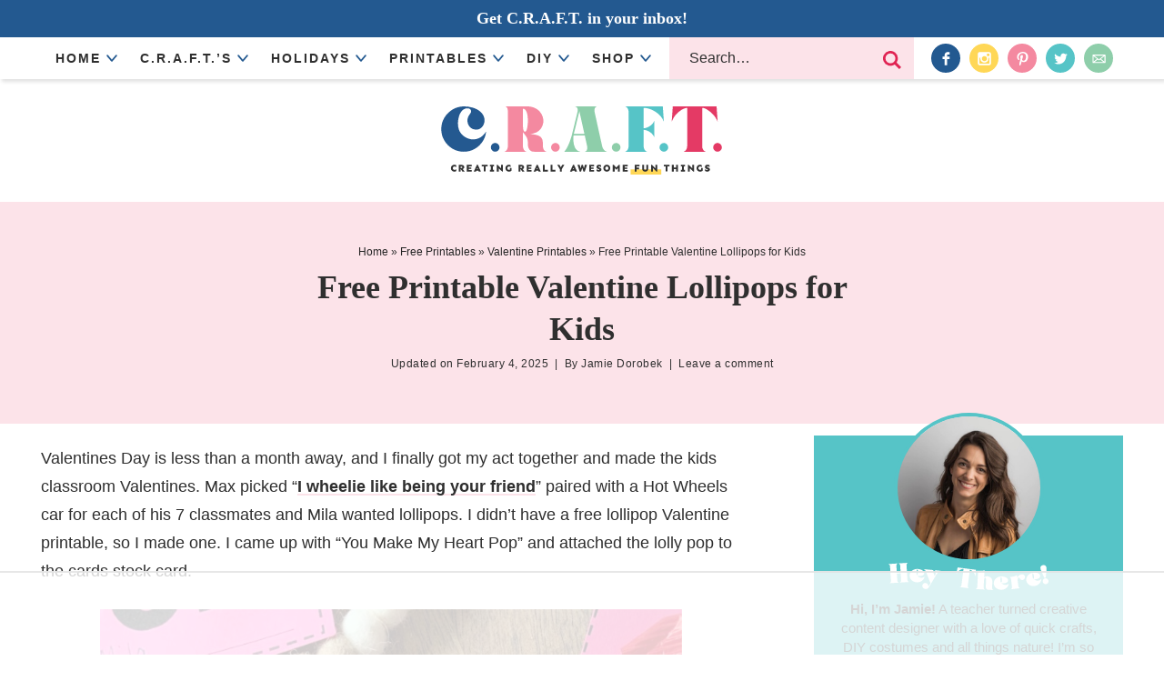

--- FILE ---
content_type: text/html; charset=UTF-8
request_url: https://www.creatingreallyawesomefunthings.com/lollipop-valentine/
body_size: 24652
content:
<!DOCTYPE html>
<html lang="en-US">
<head >
<meta charset="UTF-8" />
<meta name="viewport" content="width=device-width, initial-scale=1" />
<script data-no-optimize="1" data-cfasync="false">!function(){"use strict";function e(e){const t=e.match(/((?=([a-z0-9._!#$%+^&*()[\]<>-]+))\2@[a-z0-9._-]+\.[a-z0-9._-]+)/gi);return t?t[0]:""}function t(t){return e(a(t.toLowerCase()))}function a(e){return e.replace(/\s/g,"")}async function n(e){const t={sha256Hash:"",sha1Hash:""};if(!("msCrypto"in window)&&"https:"===location.protocol&&"crypto"in window&&"TextEncoder"in window){const a=(new TextEncoder).encode(e),[n,c]=await Promise.all([s("SHA-256",a),s("SHA-1",a)]);t.sha256Hash=n,t.sha1Hash=c}return t}async function s(e,t){const a=await crypto.subtle.digest(e,t);return Array.from(new Uint8Array(a)).map(e=>("00"+e.toString(16)).slice(-2)).join("")}function c(e){let t=!0;return Object.keys(e).forEach(a=>{0===e[a].length&&(t=!1)}),t}function i(e,t,a){e.splice(t,1);const n="?"+e.join("&")+a.hash;history.replaceState(null,"",n)}var o={checkEmail:e,validateEmail:t,trimInput:a,hashEmail:n,hasHashes:c,removeEmailAndReplaceHistory:i,detectEmails:async function(){const e=new URL(window.location.href),a=Array.from(e.searchParams.entries()).map(e=>`${e[0]}=${e[1]}`);let s,o;const r=["adt_eih","sh_kit"];if(a.forEach((e,t)=>{const a=decodeURIComponent(e),[n,c]=a.split("=");if("adt_ei"===n&&(s={value:c,index:t,emsrc:"url"}),r.includes(n)){o={value:c,index:t,emsrc:"sh_kit"===n?"urlhck":"urlh"}}}),s)t(s.value)&&n(s.value).then(e=>{if(c(e)){const t={value:e,created:Date.now()};localStorage.setItem("adt_ei",JSON.stringify(t)),localStorage.setItem("adt_emsrc",s.emsrc)}});else if(o){const e={value:{sha256Hash:o.value,sha1Hash:""},created:Date.now()};localStorage.setItem("adt_ei",JSON.stringify(e)),localStorage.setItem("adt_emsrc",o.emsrc)}s&&i(a,s.index,e),o&&i(a,o.index,e)},cb:"adthrive"};const{detectEmails:r,cb:l}=o;r()}();
</script><meta name='robots' content='index, follow, max-image-preview:large, max-snippet:-1, max-video-preview:-1' />

<script data-no-optimize="1" data-cfasync="false">
(function(w, d) {
	w.adthrive = w.adthrive || {};
	w.adthrive.cmd = w.adthrive.cmd || [];
	w.adthrive.plugin = 'adthrive-ads-3.7.1';
	w.adthrive.host = 'ads.adthrive.com';
	w.adthrive.integration = 'plugin';

	var commitParam = (w.adthriveCLS && w.adthriveCLS.bucket !== 'prod' && w.adthriveCLS.branch) ? '&commit=' + w.adthriveCLS.branch : '';

	var s = d.createElement('script');
	s.async = true;
	s.referrerpolicy='no-referrer-when-downgrade';
	s.src = 'https://' + w.adthrive.host + '/sites/52e41fac28963d1e058a1039/ads.min.js?referrer=' + w.encodeURIComponent(w.location.href) + commitParam + '&cb=' + (Math.floor(Math.random() * 100) + 1) + '';
	var n = d.getElementsByTagName('script')[0];
	n.parentNode.insertBefore(s, n);
})(window, document);
</script>
<link rel="dns-prefetch" href="https://ads.adthrive.com/"><link rel="preconnect" href="https://ads.adthrive.com/"><link rel="preconnect" href="https://ads.adthrive.com/" crossorigin>
	<!-- This site is optimized with the Yoast SEO Premium plugin v20.13 (Yoast SEO v20.13) - https://yoast.com/wordpress/plugins/seo/ -->
	<title>Free Printable Valentine Lollipops for Kids - C.R.A.F.T.</title>
<link crossorigin data-rocket-preconnect href="https://connect.facebook.net" rel="preconnect">
<link crossorigin data-rocket-preconnect href="https://www.google-analytics.com" rel="preconnect">
<link crossorigin data-rocket-preconnect href="https://ads.adthrive.com" rel="preconnect">
<link crossorigin data-rocket-preconnect href="https://www.googletagmanager.com" rel="preconnect">
<link crossorigin data-rocket-preconnect href="https://cdn.kit.com" rel="preconnect">
<link crossorigin data-rocket-preconnect href="https://ajax.googleapis.com" rel="preconnect">
<link crossorigin data-rocket-preconnect href="https://cafemedia-com.videoplayerhub.com" rel="preconnect">
<link crossorigin data-rocket-preconnect href="https://forms.convertkit.com" rel="preconnect"><link rel="preload" data-rocket-preload as="image" href="https://www.creatingreallyawesomefunthings.com/wp-content/uploads/2019/02/Toddler-Valentines.jpg" imagesrcset="https://www.creatingreallyawesomefunthings.com/wp-content/uploads/2019/02/Toddler-Valentines.jpg 640w, https://www.creatingreallyawesomefunthings.com/wp-content/uploads/2019/02/Toddler-Valentines-225x300.jpg 225w" imagesizes="(max-width: 640px) 100vw, 640px" fetchpriority="high">
	<meta name="description" content="Who doesn&#039;t love lollipops? This free printable for Valentine lollipops is perfect for the classroom Valentine party." />
	<link rel="canonical" href="https://www.creatingreallyawesomefunthings.com/lollipop-valentine/" />
	<meta property="og:locale" content="en_US" />
	<meta property="og:type" content="article" />
	<meta property="og:title" content="Free Printable Valentine Lollipops for Kids" />
	<meta property="og:description" content="Who doesn&#039;t love lollipops? This free printable for Valentine lollipops is perfect for the classroom Valentine party." />
	<meta property="og:url" content="https://www.creatingreallyawesomefunthings.com/lollipop-valentine/" />
	<meta property="og:site_name" content="C.R.A.F.T." />
	<meta property="article:publisher" content="https://www.facebook.com/craftblog" />
	<meta property="article:published_time" content="2025-02-04T12:14:00+00:00" />
	<meta property="article:modified_time" content="2025-02-04T17:09:13+00:00" />
	<meta property="og:image" content="https://www.creatingreallyawesomefunthings.com/wp-content/uploads/2025/02/Free-printable-lollypop-Valentines-for-kids.jpg" />
	<meta property="og:image:width" content="640" />
	<meta property="og:image:height" content="853" />
	<meta property="og:image:type" content="image/jpeg" />
	<meta name="author" content="Jamie Dorobek" />
	<meta name="twitter:label1" content="Written by" />
	<meta name="twitter:data1" content="Jamie Dorobek" />
	<meta name="twitter:label2" content="Est. reading time" />
	<meta name="twitter:data2" content="3 minutes" />
	<script type="application/ld+json" class="yoast-schema-graph">{"@context":"https://schema.org","@graph":[{"@type":"WebPage","@id":"https://www.creatingreallyawesomefunthings.com/lollipop-valentine/","url":"https://www.creatingreallyawesomefunthings.com/lollipop-valentine/","name":"Free Printable Valentine Lollipops for Kids - C.R.A.F.T.","isPartOf":{"@id":"https://www.creatingreallyawesomefunthings.com/#website"},"primaryImageOfPage":{"@id":"https://www.creatingreallyawesomefunthings.com/lollipop-valentine/#primaryimage"},"image":{"@id":"https://www.creatingreallyawesomefunthings.com/lollipop-valentine/#primaryimage"},"thumbnailUrl":"https://www.creatingreallyawesomefunthings.com/wp-content/uploads/2025/02/Free-printable-lollypop-Valentines-for-kids.jpg","datePublished":"2025-02-04T12:14:00+00:00","dateModified":"2025-02-04T17:09:13+00:00","author":{"@id":"https://www.creatingreallyawesomefunthings.com/#/schema/person/b3dd2873712bc762e05d0e8565198a4d"},"description":"Who doesn't love lollipops? This free printable for Valentine lollipops is perfect for the classroom Valentine party.","breadcrumb":{"@id":"https://www.creatingreallyawesomefunthings.com/lollipop-valentine/#breadcrumb"},"inLanguage":"en-US","potentialAction":[{"@type":"ReadAction","target":["https://www.creatingreallyawesomefunthings.com/lollipop-valentine/"]}]},{"@type":"ImageObject","inLanguage":"en-US","@id":"https://www.creatingreallyawesomefunthings.com/lollipop-valentine/#primaryimage","url":"https://www.creatingreallyawesomefunthings.com/wp-content/uploads/2025/02/Free-printable-lollypop-Valentines-for-kids.jpg","contentUrl":"https://www.creatingreallyawesomefunthings.com/wp-content/uploads/2025/02/Free-printable-lollypop-Valentines-for-kids.jpg","width":640,"height":853,"caption":"Free printable lollypop Valentines for kids"},{"@type":"BreadcrumbList","@id":"https://www.creatingreallyawesomefunthings.com/lollipop-valentine/#breadcrumb","itemListElement":[{"@type":"ListItem","position":1,"name":"Home","item":"https://www.creatingreallyawesomefunthings.com/"},{"@type":"ListItem","position":2,"name":"Free Printables","item":"https://www.creatingreallyawesomefunthings.com/category/free-printables/"},{"@type":"ListItem","position":3,"name":"Valentine Printables","item":"https://www.creatingreallyawesomefunthings.com/category/free-printables/printable-valentine/"},{"@type":"ListItem","position":4,"name":"Free Printable Valentine Lollipops for Kids"}]},{"@type":"WebSite","@id":"https://www.creatingreallyawesomefunthings.com/#website","url":"https://www.creatingreallyawesomefunthings.com/","name":"C.R.A.F.T.","description":"Creating Really Awesome Fun Things","potentialAction":[{"@type":"SearchAction","target":{"@type":"EntryPoint","urlTemplate":"https://www.creatingreallyawesomefunthings.com/?s={search_term_string}"},"query-input":"required name=search_term_string"}],"inLanguage":"en-US"},{"@type":"Person","@id":"https://www.creatingreallyawesomefunthings.com/#/schema/person/b3dd2873712bc762e05d0e8565198a4d","name":"Jamie Dorobek","image":{"@type":"ImageObject","inLanguage":"en-US","@id":"https://www.creatingreallyawesomefunthings.com/#/schema/person/image/","url":"https://secure.gravatar.com/avatar/cbccd863703d5cbd376b8ffe2851f610?s=96&d=blank&r=g","contentUrl":"https://secure.gravatar.com/avatar/cbccd863703d5cbd376b8ffe2851f610?s=96&d=blank&r=g","caption":"Jamie Dorobek"},"url":"https://www.creatingreallyawesomefunthings.com/author/jamie/"}]}</script>
	<!-- / Yoast SEO Premium plugin. -->



<link rel="alternate" type="application/rss+xml" title="C.R.A.F.T. &raquo; Feed" href="https://www.creatingreallyawesomefunthings.com/feed/" />
<link rel="alternate" type="application/rss+xml" title="C.R.A.F.T. &raquo; Comments Feed" href="https://www.creatingreallyawesomefunthings.com/comments/feed/" />
<link rel="alternate" type="application/rss+xml" title="C.R.A.F.T. &raquo; Free Printable Valentine Lollipops for Kids Comments Feed" href="https://www.creatingreallyawesomefunthings.com/lollipop-valentine/feed/" />
		<!-- This site uses the Google Analytics by MonsterInsights plugin v8.14.1 - Using Analytics tracking - https://www.monsterinsights.com/ -->
							<script src="//www.googletagmanager.com/gtag/js?id=G-R196EZE8VT"  data-cfasync="false" data-wpfc-render="false" type="text/javascript" async></script>
			<script data-cfasync="false" data-wpfc-render="false" type="text/javascript">
				var mi_version = '8.14.1';
				var mi_track_user = true;
				var mi_no_track_reason = '';
				
								var disableStrs = [
										'ga-disable-G-R196EZE8VT',
														];

				/* Function to detect opted out users */
				function __gtagTrackerIsOptedOut() {
					for (var index = 0; index < disableStrs.length; index++) {
						if (document.cookie.indexOf(disableStrs[index] + '=true') > -1) {
							return true;
						}
					}

					return false;
				}

				/* Disable tracking if the opt-out cookie exists. */
				if (__gtagTrackerIsOptedOut()) {
					for (var index = 0; index < disableStrs.length; index++) {
						window[disableStrs[index]] = true;
					}
				}

				/* Opt-out function */
				function __gtagTrackerOptout() {
					for (var index = 0; index < disableStrs.length; index++) {
						document.cookie = disableStrs[index] + '=true; expires=Thu, 31 Dec 2099 23:59:59 UTC; path=/';
						window[disableStrs[index]] = true;
					}
				}

				if ('undefined' === typeof gaOptout) {
					function gaOptout() {
						__gtagTrackerOptout();
					}
				}
								window.dataLayer = window.dataLayer || [];

				window.MonsterInsightsDualTracker = {
					helpers: {},
					trackers: {},
				};
				if (mi_track_user) {
					function __gtagDataLayer() {
						dataLayer.push(arguments);
					}

					function __gtagTracker(type, name, parameters) {
						if (!parameters) {
							parameters = {};
						}

						if (parameters.send_to) {
							__gtagDataLayer.apply(null, arguments);
							return;
						}

						if (type === 'event') {
														parameters.send_to = monsterinsights_frontend.v4_id;
							var hookName = name;
							if (typeof parameters['event_category'] !== 'undefined') {
								hookName = parameters['event_category'] + ':' + name;
							}

							if (typeof MonsterInsightsDualTracker.trackers[hookName] !== 'undefined') {
								MonsterInsightsDualTracker.trackers[hookName](parameters);
							} else {
								__gtagDataLayer('event', name, parameters);
							}
							
													} else {
							__gtagDataLayer.apply(null, arguments);
						}
					}

					__gtagTracker('js', new Date());
					__gtagTracker('set', {
						'developer_id.dZGIzZG': true,
											});
										__gtagTracker('config', 'G-R196EZE8VT', {"forceSSL":"true","link_attribution":"true"} );
															window.gtag = __gtagTracker;										(function () {
						/* https://developers.google.com/analytics/devguides/collection/analyticsjs/ */
						/* ga and __gaTracker compatibility shim. */
						var noopfn = function () {
							return null;
						};
						var newtracker = function () {
							return new Tracker();
						};
						var Tracker = function () {
							return null;
						};
						var p = Tracker.prototype;
						p.get = noopfn;
						p.set = noopfn;
						p.send = function () {
							var args = Array.prototype.slice.call(arguments);
							args.unshift('send');
							__gaTracker.apply(null, args);
						};
						var __gaTracker = function () {
							var len = arguments.length;
							if (len === 0) {
								return;
							}
							var f = arguments[len - 1];
							if (typeof f !== 'object' || f === null || typeof f.hitCallback !== 'function') {
								if ('send' === arguments[0]) {
									var hitConverted, hitObject = false, action;
									if ('event' === arguments[1]) {
										if ('undefined' !== typeof arguments[3]) {
											hitObject = {
												'eventAction': arguments[3],
												'eventCategory': arguments[2],
												'eventLabel': arguments[4],
												'value': arguments[5] ? arguments[5] : 1,
											}
										}
									}
									if ('pageview' === arguments[1]) {
										if ('undefined' !== typeof arguments[2]) {
											hitObject = {
												'eventAction': 'page_view',
												'page_path': arguments[2],
											}
										}
									}
									if (typeof arguments[2] === 'object') {
										hitObject = arguments[2];
									}
									if (typeof arguments[5] === 'object') {
										Object.assign(hitObject, arguments[5]);
									}
									if ('undefined' !== typeof arguments[1].hitType) {
										hitObject = arguments[1];
										if ('pageview' === hitObject.hitType) {
											hitObject.eventAction = 'page_view';
										}
									}
									if (hitObject) {
										action = 'timing' === arguments[1].hitType ? 'timing_complete' : hitObject.eventAction;
										hitConverted = mapArgs(hitObject);
										__gtagTracker('event', action, hitConverted);
									}
								}
								return;
							}

							function mapArgs(args) {
								var arg, hit = {};
								var gaMap = {
									'eventCategory': 'event_category',
									'eventAction': 'event_action',
									'eventLabel': 'event_label',
									'eventValue': 'event_value',
									'nonInteraction': 'non_interaction',
									'timingCategory': 'event_category',
									'timingVar': 'name',
									'timingValue': 'value',
									'timingLabel': 'event_label',
									'page': 'page_path',
									'location': 'page_location',
									'title': 'page_title',
								};
								for (arg in args) {
																		if (!(!args.hasOwnProperty(arg) || !gaMap.hasOwnProperty(arg))) {
										hit[gaMap[arg]] = args[arg];
									} else {
										hit[arg] = args[arg];
									}
								}
								return hit;
							}

							try {
								f.hitCallback();
							} catch (ex) {
							}
						};
						__gaTracker.create = newtracker;
						__gaTracker.getByName = newtracker;
						__gaTracker.getAll = function () {
							return [];
						};
						__gaTracker.remove = noopfn;
						__gaTracker.loaded = true;
						window['__gaTracker'] = __gaTracker;
					})();
									} else {
										console.log("");
					(function () {
						function __gtagTracker() {
							return null;
						}

						window['__gtagTracker'] = __gtagTracker;
						window['gtag'] = __gtagTracker;
					})();
									}
			</script>
				<!-- / Google Analytics by MonsterInsights -->
		<style type="text/css">
img.wp-smiley,
img.emoji {
	display: inline !important;
	border: none !important;
	box-shadow: none !important;
	height: 1em !important;
	width: 1em !important;
	margin: 0 0.07em !important;
	vertical-align: -0.1em !important;
	background: none !important;
	padding: 0 !important;
}
</style>
	<link rel='stylesheet' id='custom-design-by-pixelmedesigns-com-css' href='https://www.creatingreallyawesomefunthings.com/wp-content/themes/pmd-craft/style.css?ver=1' type='text/css' media='all' />
<link rel='stylesheet' id='wp-block-library-css' href='https://www.creatingreallyawesomefunthings.com/wp-includes/css/dist/block-library/style.min.css?ver=1476a09087031e6f4aac39eecd1fdc7d' type='text/css' media='all' />
<style id='wp-block-library-inline-css' type='text/css'>
.wp-block-group.is-style-narrow-padding .wp-block-group__inner-container { max-width: 800px !important; padding: 0 2%; }
</style>
<link rel='stylesheet' id='style-editor-css' href='https://www.creatingreallyawesomefunthings.com/wp-content/plugins/PMD-Site-Functionality/inc/config/style-editor.css?ver=1.0.0' type='text/css' media='all' />
<link rel='stylesheet' id='classic-theme-styles-css' href='https://www.creatingreallyawesomefunthings.com/wp-includes/css/classic-themes.min.css?ver=1' type='text/css' media='all' />
<style id='global-styles-inline-css' type='text/css'>
body{--wp--preset--color--black: #242424;--wp--preset--color--cyan-bluish-gray: #abb8c3;--wp--preset--color--white: #ffffff;--wp--preset--color--pale-pink: #f78da7;--wp--preset--color--vivid-red: #cf2e2e;--wp--preset--color--luminous-vivid-orange: #ff6900;--wp--preset--color--luminous-vivid-amber: #fcb900;--wp--preset--color--light-green-cyan: #7bdcb5;--wp--preset--color--vivid-green-cyan: #00d084;--wp--preset--color--pale-cyan-blue: #8ed1fc;--wp--preset--color--vivid-cyan-blue: #0693e3;--wp--preset--color--vivid-purple: #9b51e0;--wp--preset--color--blue: #235990;--wp--preset--color--teal: #56c4c7;--wp--preset--color--yellow: #ffd756;--wp--preset--color--dark-pink: #E02453;--wp--preset--color--pink: #f489a0;--wp--preset--color--light-pink: #fce3e9;--wp--preset--color--green: #8eceaa;--wp--preset--gradient--vivid-cyan-blue-to-vivid-purple: linear-gradient(135deg,rgba(6,147,227,1) 0%,rgb(155,81,224) 100%);--wp--preset--gradient--light-green-cyan-to-vivid-green-cyan: linear-gradient(135deg,rgb(122,220,180) 0%,rgb(0,208,130) 100%);--wp--preset--gradient--luminous-vivid-amber-to-luminous-vivid-orange: linear-gradient(135deg,rgba(252,185,0,1) 0%,rgba(255,105,0,1) 100%);--wp--preset--gradient--luminous-vivid-orange-to-vivid-red: linear-gradient(135deg,rgba(255,105,0,1) 0%,rgb(207,46,46) 100%);--wp--preset--gradient--very-light-gray-to-cyan-bluish-gray: linear-gradient(135deg,rgb(238,238,238) 0%,rgb(169,184,195) 100%);--wp--preset--gradient--cool-to-warm-spectrum: linear-gradient(135deg,rgb(74,234,220) 0%,rgb(151,120,209) 20%,rgb(207,42,186) 40%,rgb(238,44,130) 60%,rgb(251,105,98) 80%,rgb(254,248,76) 100%);--wp--preset--gradient--blush-light-purple: linear-gradient(135deg,rgb(255,206,236) 0%,rgb(152,150,240) 100%);--wp--preset--gradient--blush-bordeaux: linear-gradient(135deg,rgb(254,205,165) 0%,rgb(254,45,45) 50%,rgb(107,0,62) 100%);--wp--preset--gradient--luminous-dusk: linear-gradient(135deg,rgb(255,203,112) 0%,rgb(199,81,192) 50%,rgb(65,88,208) 100%);--wp--preset--gradient--pale-ocean: linear-gradient(135deg,rgb(255,245,203) 0%,rgb(182,227,212) 50%,rgb(51,167,181) 100%);--wp--preset--gradient--electric-grass: linear-gradient(135deg,rgb(202,248,128) 0%,rgb(113,206,126) 100%);--wp--preset--gradient--midnight: linear-gradient(135deg,rgb(2,3,129) 0%,rgb(40,116,252) 100%);--wp--preset--duotone--dark-grayscale: url('#wp-duotone-dark-grayscale');--wp--preset--duotone--grayscale: url('#wp-duotone-grayscale');--wp--preset--duotone--purple-yellow: url('#wp-duotone-purple-yellow');--wp--preset--duotone--blue-red: url('#wp-duotone-blue-red');--wp--preset--duotone--midnight: url('#wp-duotone-midnight');--wp--preset--duotone--magenta-yellow: url('#wp-duotone-magenta-yellow');--wp--preset--duotone--purple-green: url('#wp-duotone-purple-green');--wp--preset--duotone--blue-orange: url('#wp-duotone-blue-orange');--wp--preset--font-size--small: 14px;--wp--preset--font-size--medium: 20px;--wp--preset--font-size--large: 36px;--wp--preset--font-size--x-large: 42px;--wp--preset--font-size--tiny: 11px;--wp--preset--font-size--normal: 20px;--wp--preset--font-size--extra-large: 42px;--wp--preset--spacing--20: 0.44rem;--wp--preset--spacing--30: 0.67rem;--wp--preset--spacing--40: 1rem;--wp--preset--spacing--50: 1.5rem;--wp--preset--spacing--60: 2.25rem;--wp--preset--spacing--70: 3.38rem;--wp--preset--spacing--80: 5.06rem;}:where(.is-layout-flex){gap: 0.5em;}body .is-layout-flow > .alignleft{float: left;margin-inline-start: 0;margin-inline-end: 2em;}body .is-layout-flow > .alignright{float: right;margin-inline-start: 2em;margin-inline-end: 0;}body .is-layout-flow > .aligncenter{margin-left: auto !important;margin-right: auto !important;}body .is-layout-constrained > .alignleft{float: left;margin-inline-start: 0;margin-inline-end: 2em;}body .is-layout-constrained > .alignright{float: right;margin-inline-start: 2em;margin-inline-end: 0;}body .is-layout-constrained > .aligncenter{margin-left: auto !important;margin-right: auto !important;}body .is-layout-constrained > :where(:not(.alignleft):not(.alignright):not(.alignfull)){max-width: var(--wp--style--global--content-size);margin-left: auto !important;margin-right: auto !important;}body .is-layout-constrained > .alignwide{max-width: var(--wp--style--global--wide-size);}body .is-layout-flex{display: flex;}body .is-layout-flex{flex-wrap: wrap;align-items: center;}body .is-layout-flex > *{margin: 0;}:where(.wp-block-columns.is-layout-flex){gap: 2em;}.has-black-color{color: var(--wp--preset--color--black) !important;}.has-cyan-bluish-gray-color{color: var(--wp--preset--color--cyan-bluish-gray) !important;}.has-white-color{color: var(--wp--preset--color--white) !important;}.has-pale-pink-color{color: var(--wp--preset--color--pale-pink) !important;}.has-vivid-red-color{color: var(--wp--preset--color--vivid-red) !important;}.has-luminous-vivid-orange-color{color: var(--wp--preset--color--luminous-vivid-orange) !important;}.has-luminous-vivid-amber-color{color: var(--wp--preset--color--luminous-vivid-amber) !important;}.has-light-green-cyan-color{color: var(--wp--preset--color--light-green-cyan) !important;}.has-vivid-green-cyan-color{color: var(--wp--preset--color--vivid-green-cyan) !important;}.has-pale-cyan-blue-color{color: var(--wp--preset--color--pale-cyan-blue) !important;}.has-vivid-cyan-blue-color{color: var(--wp--preset--color--vivid-cyan-blue) !important;}.has-vivid-purple-color{color: var(--wp--preset--color--vivid-purple) !important;}.has-black-background-color{background-color: var(--wp--preset--color--black) !important;}.has-cyan-bluish-gray-background-color{background-color: var(--wp--preset--color--cyan-bluish-gray) !important;}.has-white-background-color{background-color: var(--wp--preset--color--white) !important;}.has-pale-pink-background-color{background-color: var(--wp--preset--color--pale-pink) !important;}.has-vivid-red-background-color{background-color: var(--wp--preset--color--vivid-red) !important;}.has-luminous-vivid-orange-background-color{background-color: var(--wp--preset--color--luminous-vivid-orange) !important;}.has-luminous-vivid-amber-background-color{background-color: var(--wp--preset--color--luminous-vivid-amber) !important;}.has-light-green-cyan-background-color{background-color: var(--wp--preset--color--light-green-cyan) !important;}.has-vivid-green-cyan-background-color{background-color: var(--wp--preset--color--vivid-green-cyan) !important;}.has-pale-cyan-blue-background-color{background-color: var(--wp--preset--color--pale-cyan-blue) !important;}.has-vivid-cyan-blue-background-color{background-color: var(--wp--preset--color--vivid-cyan-blue) !important;}.has-vivid-purple-background-color{background-color: var(--wp--preset--color--vivid-purple) !important;}.has-black-border-color{border-color: var(--wp--preset--color--black) !important;}.has-cyan-bluish-gray-border-color{border-color: var(--wp--preset--color--cyan-bluish-gray) !important;}.has-white-border-color{border-color: var(--wp--preset--color--white) !important;}.has-pale-pink-border-color{border-color: var(--wp--preset--color--pale-pink) !important;}.has-vivid-red-border-color{border-color: var(--wp--preset--color--vivid-red) !important;}.has-luminous-vivid-orange-border-color{border-color: var(--wp--preset--color--luminous-vivid-orange) !important;}.has-luminous-vivid-amber-border-color{border-color: var(--wp--preset--color--luminous-vivid-amber) !important;}.has-light-green-cyan-border-color{border-color: var(--wp--preset--color--light-green-cyan) !important;}.has-vivid-green-cyan-border-color{border-color: var(--wp--preset--color--vivid-green-cyan) !important;}.has-pale-cyan-blue-border-color{border-color: var(--wp--preset--color--pale-cyan-blue) !important;}.has-vivid-cyan-blue-border-color{border-color: var(--wp--preset--color--vivid-cyan-blue) !important;}.has-vivid-purple-border-color{border-color: var(--wp--preset--color--vivid-purple) !important;}.has-vivid-cyan-blue-to-vivid-purple-gradient-background{background: var(--wp--preset--gradient--vivid-cyan-blue-to-vivid-purple) !important;}.has-light-green-cyan-to-vivid-green-cyan-gradient-background{background: var(--wp--preset--gradient--light-green-cyan-to-vivid-green-cyan) !important;}.has-luminous-vivid-amber-to-luminous-vivid-orange-gradient-background{background: var(--wp--preset--gradient--luminous-vivid-amber-to-luminous-vivid-orange) !important;}.has-luminous-vivid-orange-to-vivid-red-gradient-background{background: var(--wp--preset--gradient--luminous-vivid-orange-to-vivid-red) !important;}.has-very-light-gray-to-cyan-bluish-gray-gradient-background{background: var(--wp--preset--gradient--very-light-gray-to-cyan-bluish-gray) !important;}.has-cool-to-warm-spectrum-gradient-background{background: var(--wp--preset--gradient--cool-to-warm-spectrum) !important;}.has-blush-light-purple-gradient-background{background: var(--wp--preset--gradient--blush-light-purple) !important;}.has-blush-bordeaux-gradient-background{background: var(--wp--preset--gradient--blush-bordeaux) !important;}.has-luminous-dusk-gradient-background{background: var(--wp--preset--gradient--luminous-dusk) !important;}.has-pale-ocean-gradient-background{background: var(--wp--preset--gradient--pale-ocean) !important;}.has-electric-grass-gradient-background{background: var(--wp--preset--gradient--electric-grass) !important;}.has-midnight-gradient-background{background: var(--wp--preset--gradient--midnight) !important;}.has-small-font-size{font-size: var(--wp--preset--font-size--small) !important;}.has-medium-font-size{font-size: var(--wp--preset--font-size--medium) !important;}.has-large-font-size{font-size: var(--wp--preset--font-size--large) !important;}.has-x-large-font-size{font-size: var(--wp--preset--font-size--x-large) !important;}
.wp-block-navigation a:where(:not(.wp-element-button)){color: inherit;}
:where(.wp-block-columns.is-layout-flex){gap: 2em;}
.wp-block-pullquote{font-size: 1.5em;line-height: 1.6;}
</style>
<link rel='stylesheet' id='fontmeister-font-squirrel-Bebas-css' href='https://www.creatingreallyawesomefunthings.com/wp-content/uploads/fontmeister/Bebas/stylesheet.css' type='text/css' media='all' />
<link rel='stylesheet' id='fontmeister-font-squirrel-lobster-two-css' href='https://www.creatingreallyawesomefunthings.com/wp-content/uploads/fontmeister/lobster-two/stylesheet.css' type='text/css' media='all' />
<script type='text/javascript' src='https://www.creatingreallyawesomefunthings.com/wp-content/plugins/google-analytics-for-wordpress/assets/js/frontend-gtag.min.js?ver=8.14.1' id='monsterinsights-frontend-script-js' data-rocket-defer defer></script>
<script data-cfasync="false" data-wpfc-render="false" type="text/javascript" id='monsterinsights-frontend-script-js-extra'>/* <![CDATA[ */
var monsterinsights_frontend = {"js_events_tracking":"true","download_extensions":"doc,pdf,ppt,zip,xls,docx,pptx,xlsx","inbound_paths":"[{\"path\":\"\\\/go\\\/\",\"label\":\"affiliate\"},{\"path\":\"\\\/recommend\\\/\",\"label\":\"affiliate\"}]","home_url":"https:\/\/www.creatingreallyawesomefunthings.com","hash_tracking":"false","ua":"","v4_id":"G-R196EZE8VT"};/* ]]> */
</script>
<script data-minify="1" type='text/javascript' src='https://www.creatingreallyawesomefunthings.com/wp-content/cache/min/1/wp-includes/js/jquery/jquery.js?ver=1689305766' id='jquery-js' data-rocket-defer defer></script>
<script data-minify="1" type='text/javascript' src='https://www.creatingreallyawesomefunthings.com/wp-content/cache/min/1/wp-content/themes/pmd-craft/assets/js/popup-close.js?ver=1689305766' id='popup-close-js' data-rocket-defer defer></script>
<link rel="https://api.w.org/" href="https://www.creatingreallyawesomefunthings.com/wp-json/" /><link rel="alternate" type="application/json" href="https://www.creatingreallyawesomefunthings.com/wp-json/wp/v2/posts/39741" /><link rel="EditURI" type="application/rsd+xml" title="RSD" href="https://www.creatingreallyawesomefunthings.com/xmlrpc.php?rsd" />
<link rel="wlwmanifest" type="application/wlwmanifest+xml" href="https://www.creatingreallyawesomefunthings.com/wp-includes/wlwmanifest.xml" />
<link rel='shortlink' href='https://www.creatingreallyawesomefunthings.com/?p=39741' />
<link rel="alternate" type="application/json+oembed" href="https://www.creatingreallyawesomefunthings.com/wp-json/oembed/1.0/embed?url=https%3A%2F%2Fwww.creatingreallyawesomefunthings.com%2Flollipop-valentine%2F" />
<link rel="alternate" type="text/xml+oembed" href="https://www.creatingreallyawesomefunthings.com/wp-json/oembed/1.0/embed?url=https%3A%2F%2Fwww.creatingreallyawesomefunthings.com%2Flollipop-valentine%2F&#038;format=xml" />
<link rel="pingback" href="https://www.creatingreallyawesomefunthings.com/xmlrpc.php" />
<meta name="google-site-verification" content="caaZ7jAaVvXIjNIRcehTxAEM1LSqAmSinNVb5jIkxFE" />
<meta name="google-site-verification" content="fBCHBXo_A4HvV5A7h69TlFOJZJ0eiTGgqyJVcZsIV0Q" />
<meta name="google-site-verification" content="lrXCL7eC0Jh2op-FjnE4DMhtfqIv4sqQXIuk5rHuwPI" />
<script>
  (function(i,s,o,g,r,a,m){i['GoogleAnalyticsObject']=r;i[r]=i[r]||function(){
  (i[r].q=i[r].q||[]).push(arguments)},i[r].l=1*new Date();a=s.createElement(o),
  m=s.getElementsByTagName(o)[0];a.async=1;a.src=g;m.parentNode.insertBefore(a,m)
  })(window,document,'script','https://www.google-analytics.com/analytics.js','ga');

  ga('create', 'UA-19146391-3', 'auto');
  ga('send', 'pageview');

</script>

<!-- Facebook Pixel Code -->
<script>
!function(f,b,e,v,n,t,s){if(f.fbq)return;n=f.fbq=function(){n.callMethod?
n.callMethod.apply(n,arguments):n.queue.push(arguments)};if(!f._fbq)f._fbq=n;
n.push=n;n.loaded=!0;n.version='2.0';n.queue=[];t=b.createElement(e);t.async=!0;
t.src=v;s=b.getElementsByTagName(e)[0];s.parentNode.insertBefore(t,s)}(window,
document,'script','https://connect.facebook.net/en_US/fbevents.js');
fbq('init', '108113563215124'); // Insert your pixel ID here.
fbq('track', 'PageView');
</script>
<noscript><img height="1" width="1" style="display:none"
src="https://www.facebook.com/tr?id=108113563215124&ev=PageView&noscript=1"
/></noscript>
<!-- DO NOT MODIFY -->
<!-- End Facebook Pixel Code -->

<div class="craft"></div>
<meta name="p:domain_verify" content="2c809627c8d447f656451689a6efb1ea"/><script language=”javascript” type=”text/javascript”>
if (window!= top) top.location.href = location.href;
</script><style type="text/css">.broken_link, a.broken_link {
	text-decoration: line-through;
}</style><link rel="icon" href="https://www.creatingreallyawesomefunthings.com/wp-content/uploads/2023/02/cropped-favicon-32x32.png" sizes="32x32" />
<link rel="icon" href="https://www.creatingreallyawesomefunthings.com/wp-content/uploads/2023/02/cropped-favicon-192x192.png" sizes="192x192" />
<link rel="apple-touch-icon" href="https://www.creatingreallyawesomefunthings.com/wp-content/uploads/2023/02/cropped-favicon-180x180.png" />
<meta name="msapplication-TileImage" content="https://www.creatingreallyawesomefunthings.com/wp-content/uploads/2023/02/cropped-favicon-270x270.png" />
		<style type="text/css" id="wp-custom-css">
			.adthrive-ccpa-link, .adthrive-ccpa-link span, .adthrive-footer-message span, .adthrive-privacy-preferences a{
	color: #242424 !important;
}


.about-row_social .social-row a{
color: #242424;
}		</style>
		<noscript><style id="rocket-lazyload-nojs-css">.rll-youtube-player, [data-lazy-src]{display:none !important;}</style></noscript><style id="rocket-lazyrender-inline-css">[data-wpr-lazyrender] {content-visibility: auto;}</style><meta name="generator" content="WP Rocket 3.20.0.3" data-wpr-features="wpr_defer_js wpr_minify_js wpr_lazyload_images wpr_preconnect_external_domains wpr_automatic_lazy_rendering wpr_oci wpr_preload_links wpr_desktop" /></head>
<body class="post-template-default single single-post postid-39741 single-format-standard wp-embed-responsive header-image header-full-width content-sidebar genesis-breadcrumbs-visible has-no-blocks"><svg xmlns="http://www.w3.org/2000/svg" viewBox="0 0 0 0" width="0" height="0" focusable="false" role="none" style="visibility: hidden; position: absolute; left: -9999px; overflow: hidden;" ><defs><filter id="wp-duotone-dark-grayscale"><feColorMatrix color-interpolation-filters="sRGB" type="matrix" values=" .299 .587 .114 0 0 .299 .587 .114 0 0 .299 .587 .114 0 0 .299 .587 .114 0 0 " /><feComponentTransfer color-interpolation-filters="sRGB" ><feFuncR type="table" tableValues="0 0.49803921568627" /><feFuncG type="table" tableValues="0 0.49803921568627" /><feFuncB type="table" tableValues="0 0.49803921568627" /><feFuncA type="table" tableValues="1 1" /></feComponentTransfer><feComposite in2="SourceGraphic" operator="in" /></filter></defs></svg><svg xmlns="http://www.w3.org/2000/svg" viewBox="0 0 0 0" width="0" height="0" focusable="false" role="none" style="visibility: hidden; position: absolute; left: -9999px; overflow: hidden;" ><defs><filter id="wp-duotone-grayscale"><feColorMatrix color-interpolation-filters="sRGB" type="matrix" values=" .299 .587 .114 0 0 .299 .587 .114 0 0 .299 .587 .114 0 0 .299 .587 .114 0 0 " /><feComponentTransfer color-interpolation-filters="sRGB" ><feFuncR type="table" tableValues="0 1" /><feFuncG type="table" tableValues="0 1" /><feFuncB type="table" tableValues="0 1" /><feFuncA type="table" tableValues="1 1" /></feComponentTransfer><feComposite in2="SourceGraphic" operator="in" /></filter></defs></svg><svg xmlns="http://www.w3.org/2000/svg" viewBox="0 0 0 0" width="0" height="0" focusable="false" role="none" style="visibility: hidden; position: absolute; left: -9999px; overflow: hidden;" ><defs><filter id="wp-duotone-purple-yellow"><feColorMatrix color-interpolation-filters="sRGB" type="matrix" values=" .299 .587 .114 0 0 .299 .587 .114 0 0 .299 .587 .114 0 0 .299 .587 .114 0 0 " /><feComponentTransfer color-interpolation-filters="sRGB" ><feFuncR type="table" tableValues="0.54901960784314 0.98823529411765" /><feFuncG type="table" tableValues="0 1" /><feFuncB type="table" tableValues="0.71764705882353 0.25490196078431" /><feFuncA type="table" tableValues="1 1" /></feComponentTransfer><feComposite in2="SourceGraphic" operator="in" /></filter></defs></svg><svg xmlns="http://www.w3.org/2000/svg" viewBox="0 0 0 0" width="0" height="0" focusable="false" role="none" style="visibility: hidden; position: absolute; left: -9999px; overflow: hidden;" ><defs><filter id="wp-duotone-blue-red"><feColorMatrix color-interpolation-filters="sRGB" type="matrix" values=" .299 .587 .114 0 0 .299 .587 .114 0 0 .299 .587 .114 0 0 .299 .587 .114 0 0 " /><feComponentTransfer color-interpolation-filters="sRGB" ><feFuncR type="table" tableValues="0 1" /><feFuncG type="table" tableValues="0 0.27843137254902" /><feFuncB type="table" tableValues="0.5921568627451 0.27843137254902" /><feFuncA type="table" tableValues="1 1" /></feComponentTransfer><feComposite in2="SourceGraphic" operator="in" /></filter></defs></svg><svg xmlns="http://www.w3.org/2000/svg" viewBox="0 0 0 0" width="0" height="0" focusable="false" role="none" style="visibility: hidden; position: absolute; left: -9999px; overflow: hidden;" ><defs><filter id="wp-duotone-midnight"><feColorMatrix color-interpolation-filters="sRGB" type="matrix" values=" .299 .587 .114 0 0 .299 .587 .114 0 0 .299 .587 .114 0 0 .299 .587 .114 0 0 " /><feComponentTransfer color-interpolation-filters="sRGB" ><feFuncR type="table" tableValues="0 0" /><feFuncG type="table" tableValues="0 0.64705882352941" /><feFuncB type="table" tableValues="0 1" /><feFuncA type="table" tableValues="1 1" /></feComponentTransfer><feComposite in2="SourceGraphic" operator="in" /></filter></defs></svg><svg xmlns="http://www.w3.org/2000/svg" viewBox="0 0 0 0" width="0" height="0" focusable="false" role="none" style="visibility: hidden; position: absolute; left: -9999px; overflow: hidden;" ><defs><filter id="wp-duotone-magenta-yellow"><feColorMatrix color-interpolation-filters="sRGB" type="matrix" values=" .299 .587 .114 0 0 .299 .587 .114 0 0 .299 .587 .114 0 0 .299 .587 .114 0 0 " /><feComponentTransfer color-interpolation-filters="sRGB" ><feFuncR type="table" tableValues="0.78039215686275 1" /><feFuncG type="table" tableValues="0 0.94901960784314" /><feFuncB type="table" tableValues="0.35294117647059 0.47058823529412" /><feFuncA type="table" tableValues="1 1" /></feComponentTransfer><feComposite in2="SourceGraphic" operator="in" /></filter></defs></svg><svg xmlns="http://www.w3.org/2000/svg" viewBox="0 0 0 0" width="0" height="0" focusable="false" role="none" style="visibility: hidden; position: absolute; left: -9999px; overflow: hidden;" ><defs><filter id="wp-duotone-purple-green"><feColorMatrix color-interpolation-filters="sRGB" type="matrix" values=" .299 .587 .114 0 0 .299 .587 .114 0 0 .299 .587 .114 0 0 .299 .587 .114 0 0 " /><feComponentTransfer color-interpolation-filters="sRGB" ><feFuncR type="table" tableValues="0.65098039215686 0.40392156862745" /><feFuncG type="table" tableValues="0 1" /><feFuncB type="table" tableValues="0.44705882352941 0.4" /><feFuncA type="table" tableValues="1 1" /></feComponentTransfer><feComposite in2="SourceGraphic" operator="in" /></filter></defs></svg><svg xmlns="http://www.w3.org/2000/svg" viewBox="0 0 0 0" width="0" height="0" focusable="false" role="none" style="visibility: hidden; position: absolute; left: -9999px; overflow: hidden;" ><defs><filter id="wp-duotone-blue-orange"><feColorMatrix color-interpolation-filters="sRGB" type="matrix" values=" .299 .587 .114 0 0 .299 .587 .114 0 0 .299 .587 .114 0 0 .299 .587 .114 0 0 " /><feComponentTransfer color-interpolation-filters="sRGB" ><feFuncR type="table" tableValues="0.098039215686275 1" /><feFuncG type="table" tableValues="0 0.66274509803922" /><feFuncB type="table" tableValues="0.84705882352941 0.41960784313725" /><feFuncA type="table" tableValues="1 1" /></feComponentTransfer><feComposite in2="SourceGraphic" operator="in" /></filter></defs></svg><div  class="site-container"><ul class="genesis-skip-link"><li><a href="#genesis-nav-primary" class="screen-reader-shortcut"> Skip to primary navigation</a></li><li><a href="#genesis-content" class="screen-reader-shortcut"> Skip to main content</a></li><li><a href="#genesis-sidebar-primary" class="screen-reader-shortcut"> Skip to primary sidebar</a></li></ul><div  class="mobile-news">
      <button onclick="openPopup()">
    <strong>Get C.R.A.F.T. in your inbox!</strong>
    </button>
  </div>
<nav class="nav-menu desktop-menu" role="navigation"><div  class="wrap"><div class="nav-primary"><ul id="primary-menu" class="menu"><li id="menu-item-9980" class="menu-item menu-item-type-custom menu-item-object-custom menu-item-home menu-item-has-children menu-item-9980"><a href="https://www.creatingreallyawesomefunthings.com/">Home</a><button class="submenu-expand" tabindex="-1"><?xml version="1.0" encoding="utf-8"?><!-- Generator: Adobe Illustrator 26.3.1, SVG Export Plug-In . SVG Version: 6.00 Build 0)  --><svg version="1.1" id="Layer_1" xmlns="http://www.w3.org/2000/svg" xmlns:xlink="http://www.w3.org/1999/xlink" x="0px" y="0px"  viewBox="0 0 24 24" style="enable-background:new 0 0 24 24;" xml:space="preserve"><path class="st0" d="M12,19.5c-0.6,0-1.2-0.3-1.7-0.8L0.9,7.6C0.3,6.8,0.4,5.7,1.1,5s1.8-0.6,2.5,0.1l8.2,9.8c0,0.1,0.1,0.1,0.2,0.1 s0.1,0,0.2-0.1l8.2-9.8c0.4-0.5,1.1-0.8,1.7-0.6c0.6,0.1,1.1,0.6,1.3,1.2s0.1,1.3-0.4,1.8l-9.4,11.1C13.2,19.2,12.6,19.5,12,19.5z" /></svg></button>
<ul class="sub-menu">
	<li id="menu-item-9341" class="menu-item menu-item-type-post_type menu-item-object-page menu-item-9341"><a href="https://www.creatingreallyawesomefunthings.com/about-me-3/">ABOUT</a></li>
	<li id="menu-item-9344" class="menu-item menu-item-type-post_type menu-item-object-page menu-item-9344"><a href="https://www.creatingreallyawesomefunthings.com/contact/">CONTACT</a></li>
	<li id="menu-item-6293" class="menu-item menu-item-type-post_type menu-item-object-page menu-item-6293"><a href="https://www.creatingreallyawesomefunthings.com/featured/">AS SEEN ON</a></li>
	<li id="menu-item-6313" class="menu-item menu-item-type-post_type menu-item-object-page menu-item-6313"><a href="https://www.creatingreallyawesomefunthings.com/about-me-3/privacy-policy/">PRIVACY POLICY</a></li>
</ul>
</li>
<li id="menu-item-41916" class="menu-item menu-item-type-taxonomy menu-item-object-category menu-item-has-children menu-item-41916"><a href="https://www.creatingreallyawesomefunthings.com/category/crafts/">C.R.A.F.T.&#8217;s</a><button class="submenu-expand" tabindex="-1"><?xml version="1.0" encoding="utf-8"?><!-- Generator: Adobe Illustrator 26.3.1, SVG Export Plug-In . SVG Version: 6.00 Build 0)  --><svg version="1.1" id="Layer_1" xmlns="http://www.w3.org/2000/svg" xmlns:xlink="http://www.w3.org/1999/xlink" x="0px" y="0px"  viewBox="0 0 24 24" style="enable-background:new 0 0 24 24;" xml:space="preserve"><path class="st0" d="M12,19.5c-0.6,0-1.2-0.3-1.7-0.8L0.9,7.6C0.3,6.8,0.4,5.7,1.1,5s1.8-0.6,2.5,0.1l8.2,9.8c0,0.1,0.1,0.1,0.2,0.1 s0.1,0,0.2-0.1l8.2-9.8c0.4-0.5,1.1-0.8,1.7-0.6c0.6,0.1,1.1,0.6,1.3,1.2s0.1,1.3-0.4,1.8l-9.4,11.1C13.2,19.2,12.6,19.5,12,19.5z" /></svg></button>
<ul class="sub-menu">
	<li id="menu-item-41917" class="menu-item menu-item-type-taxonomy menu-item-object-category menu-item-41917"><a href="https://www.creatingreallyawesomefunthings.com/category/crafts/1-hour-c-r-a-f-t-s/">1-Hour Crafts</a></li>
	<li id="menu-item-41918" class="menu-item menu-item-type-taxonomy menu-item-object-category menu-item-41918"><a href="https://www.creatingreallyawesomefunthings.com/category/crafts/book-crafts/">Book Crafts</a></li>
	<li id="menu-item-41919" class="menu-item menu-item-type-taxonomy menu-item-object-category menu-item-41919"><a href="https://www.creatingreallyawesomefunthings.com/category/crafts/cricut-crafts/">Cricut Crafts</a></li>
	<li id="menu-item-41920" class="menu-item menu-item-type-taxonomy menu-item-object-category menu-item-41920"><a href="https://www.creatingreallyawesomefunthings.com/category/crafts/garden-craft/">Garden Crafts</a></li>
	<li id="menu-item-41921" class="menu-item menu-item-type-taxonomy menu-item-object-category menu-item-41921"><a href="https://www.creatingreallyawesomefunthings.com/category/crafts/handmade-gift/">Handmade Gifts</a></li>
	<li id="menu-item-41922" class="menu-item menu-item-type-taxonomy menu-item-object-category menu-item-41922"><a href="https://www.creatingreallyawesomefunthings.com/category/crafts/kid-crafts/">Kid Crafts</a></li>
	<li id="menu-item-41924" class="menu-item menu-item-type-taxonomy menu-item-object-category menu-item-41924"><a href="https://www.creatingreallyawesomefunthings.com/category/crafts/recycled-crafts/">Recycled Crafts</a></li>
	<li id="menu-item-41927" class="menu-item menu-item-type-taxonomy menu-item-object-category menu-item-41927"><a href="https://www.creatingreallyawesomefunthings.com/category/crafts/toilet-paper-roll-crafts/">Toilet Paper Roll Crafts</a></li>
	<li id="menu-item-41930" class="menu-item menu-item-type-custom menu-item-object-custom menu-item-has-children menu-item-41930"><a href="#">Seasonal Crafts</a><button class="submenu-expand" tabindex="-1"><?xml version="1.0" encoding="utf-8"?><!-- Generator: Adobe Illustrator 26.3.1, SVG Export Plug-In . SVG Version: 6.00 Build 0)  --><svg version="1.1" id="Layer_1" xmlns="http://www.w3.org/2000/svg" xmlns:xlink="http://www.w3.org/1999/xlink" x="0px" y="0px"  viewBox="0 0 24 24" style="enable-background:new 0 0 24 24;" xml:space="preserve"><path class="st0" d="M12,19.5c-0.6,0-1.2-0.3-1.7-0.8L0.9,7.6C0.3,6.8,0.4,5.7,1.1,5s1.8-0.6,2.5,0.1l8.2,9.8c0,0.1,0.1,0.1,0.2,0.1 s0.1,0,0.2-0.1l8.2-9.8c0.4-0.5,1.1-0.8,1.7-0.6c0.6,0.1,1.1,0.6,1.3,1.2s0.1,1.3-0.4,1.8l-9.4,11.1C13.2,19.2,12.6,19.5,12,19.5z" /></svg></button>
	<ul class="sub-menu">
		<li id="menu-item-41925" class="menu-item menu-item-type-taxonomy menu-item-object-category menu-item-41925"><a href="https://www.creatingreallyawesomefunthings.com/category/crafts/spring-craft/">Spring Crafts</a></li>
		<li id="menu-item-41926" class="menu-item menu-item-type-taxonomy menu-item-object-category menu-item-41926"><a href="https://www.creatingreallyawesomefunthings.com/category/crafts/summer-craft/">Summer Crafts</a></li>
		<li id="menu-item-41928" class="menu-item menu-item-type-taxonomy menu-item-object-category menu-item-41928"><a href="https://www.creatingreallyawesomefunthings.com/category/crafts/winter-craft/">Winter Crafts</a></li>
	</ul>
</li>
</ul>
</li>
<li id="menu-item-42066" class="menu-item menu-item-type-taxonomy menu-item-object-category menu-item-has-children menu-item-42066"><a href="https://www.creatingreallyawesomefunthings.com/category/holidays/">Holidays</a><button class="submenu-expand" tabindex="-1"><?xml version="1.0" encoding="utf-8"?><!-- Generator: Adobe Illustrator 26.3.1, SVG Export Plug-In . SVG Version: 6.00 Build 0)  --><svg version="1.1" id="Layer_1" xmlns="http://www.w3.org/2000/svg" xmlns:xlink="http://www.w3.org/1999/xlink" x="0px" y="0px"  viewBox="0 0 24 24" style="enable-background:new 0 0 24 24;" xml:space="preserve"><path class="st0" d="M12,19.5c-0.6,0-1.2-0.3-1.7-0.8L0.9,7.6C0.3,6.8,0.4,5.7,1.1,5s1.8-0.6,2.5,0.1l8.2,9.8c0,0.1,0.1,0.1,0.2,0.1 s0.1,0,0.2-0.1l8.2-9.8c0.4-0.5,1.1-0.8,1.7-0.6c0.6,0.1,1.1,0.6,1.3,1.2s0.1,1.3-0.4,1.8l-9.4,11.1C13.2,19.2,12.6,19.5,12,19.5z" /></svg></button>
<ul class="sub-menu">
	<li id="menu-item-42073" class="menu-item menu-item-type-taxonomy menu-item-object-category menu-item-42073"><a href="https://www.creatingreallyawesomefunthings.com/category/holidays/valentine-crafts/">Valentine Crafts</a></li>
	<li id="menu-item-42069" class="menu-item menu-item-type-taxonomy menu-item-object-category menu-item-42069"><a href="https://www.creatingreallyawesomefunthings.com/category/holidays/easter-crafts/">Easter Crafts</a></li>
	<li id="menu-item-42338" class="menu-item menu-item-type-taxonomy menu-item-object-category menu-item-42338"><a href="https://www.creatingreallyawesomefunthings.com/category/holidays/fathers-day-crafts/">Father&#8217;s Day Crafts</a></li>
	<li id="menu-item-42067" class="menu-item menu-item-type-taxonomy menu-item-object-category menu-item-42067"><a href="https://www.creatingreallyawesomefunthings.com/category/holidays/back-to-school/">Back To School Crafts</a></li>
	<li id="menu-item-42070" class="menu-item menu-item-type-taxonomy menu-item-object-category menu-item-42070"><a href="https://www.creatingreallyawesomefunthings.com/category/holidays/halloween-crafts/">Halloween Crafts</a></li>
	<li id="menu-item-42071" class="menu-item menu-item-type-taxonomy menu-item-object-category menu-item-42071"><a href="https://www.creatingreallyawesomefunthings.com/category/holidays/fall-craft/">Thanksgiving Crafts</a></li>
	<li id="menu-item-42068" class="menu-item menu-item-type-taxonomy menu-item-object-category menu-item-42068"><a href="https://www.creatingreallyawesomefunthings.com/category/holidays/christmas-crafts/">Christmas Crafts</a></li>
	<li id="menu-item-42134" class="menu-item menu-item-type-taxonomy menu-item-object-category menu-item-42134"><a href="https://www.creatingreallyawesomefunthings.com/category/holidays/fun-party-themes/">Party Crafts</a></li>
</ul>
</li>
<li id="menu-item-35821" class="menu-item menu-item-type-post_type menu-item-object-page menu-item-has-children menu-item-35821"><a href="https://www.creatingreallyawesomefunthings.com/free-printables/">PRINTABLES</a><button class="submenu-expand" tabindex="-1"><?xml version="1.0" encoding="utf-8"?><!-- Generator: Adobe Illustrator 26.3.1, SVG Export Plug-In . SVG Version: 6.00 Build 0)  --><svg version="1.1" id="Layer_1" xmlns="http://www.w3.org/2000/svg" xmlns:xlink="http://www.w3.org/1999/xlink" x="0px" y="0px"  viewBox="0 0 24 24" style="enable-background:new 0 0 24 24;" xml:space="preserve"><path class="st0" d="M12,19.5c-0.6,0-1.2-0.3-1.7-0.8L0.9,7.6C0.3,6.8,0.4,5.7,1.1,5s1.8-0.6,2.5,0.1l8.2,9.8c0,0.1,0.1,0.1,0.2,0.1 s0.1,0,0.2-0.1l8.2-9.8c0.4-0.5,1.1-0.8,1.7-0.6c0.6,0.1,1.1,0.6,1.3,1.2s0.1,1.3-0.4,1.8l-9.4,11.1C13.2,19.2,12.6,19.5,12,19.5z" /></svg></button>
<ul class="sub-menu">
	<li id="menu-item-41937" class="menu-item menu-item-type-taxonomy menu-item-object-category current-post-ancestor menu-item-41937"><a href="https://www.creatingreallyawesomefunthings.com/category/free-printables/">All Printables</a></li>
	<li id="menu-item-41936" class="menu-item menu-item-type-taxonomy menu-item-object-category current-post-ancestor current-menu-parent current-post-parent menu-item-41936"><a href="https://www.creatingreallyawesomefunthings.com/category/free-printables/printable-valentine/">Valentine Printables</a></li>
	<li id="menu-item-44818" class="menu-item menu-item-type-taxonomy menu-item-object-category menu-item-44818"><a href="https://www.creatingreallyawesomefunthings.com/category/free-printables/halloween-printables/">Halloween Printables</a></li>
	<li id="menu-item-44844" class="menu-item menu-item-type-taxonomy menu-item-object-category menu-item-44844"><a href="https://www.creatingreallyawesomefunthings.com/category/thanksgiving-printables/">Thanksgiving Printables</a></li>
	<li id="menu-item-44850" class="menu-item menu-item-type-taxonomy menu-item-object-category menu-item-44850"><a href="https://www.creatingreallyawesomefunthings.com/category/free-printables/chrsitmas-printables/">Christmas Printables</a></li>
	<li id="menu-item-33316" class="menu-item menu-item-type-post_type menu-item-object-page menu-item-33316"><a href="https://www.creatingreallyawesomefunthings.com/20craftsin20days/">20 Crafts In 20 Days</a></li>
	<li id="menu-item-31680" class="menu-item menu-item-type-post_type menu-item-object-page menu-item-31680"><a href="https://www.creatingreallyawesomefunthings.com/cultivating-creativity-course/">Cultivating Creativity</a></li>
</ul>
</li>
<li id="menu-item-41931" class="menu-item menu-item-type-taxonomy menu-item-object-category menu-item-has-children menu-item-41931"><a href="https://www.creatingreallyawesomefunthings.com/category/diy/">DIY</a><button class="submenu-expand" tabindex="-1"><?xml version="1.0" encoding="utf-8"?><!-- Generator: Adobe Illustrator 26.3.1, SVG Export Plug-In . SVG Version: 6.00 Build 0)  --><svg version="1.1" id="Layer_1" xmlns="http://www.w3.org/2000/svg" xmlns:xlink="http://www.w3.org/1999/xlink" x="0px" y="0px"  viewBox="0 0 24 24" style="enable-background:new 0 0 24 24;" xml:space="preserve"><path class="st0" d="M12,19.5c-0.6,0-1.2-0.3-1.7-0.8L0.9,7.6C0.3,6.8,0.4,5.7,1.1,5s1.8-0.6,2.5,0.1l8.2,9.8c0,0.1,0.1,0.1,0.2,0.1 s0.1,0,0.2-0.1l8.2-9.8c0.4-0.5,1.1-0.8,1.7-0.6c0.6,0.1,1.1,0.6,1.3,1.2s0.1,1.3-0.4,1.8l-9.4,11.1C13.2,19.2,12.6,19.5,12,19.5z" /></svg></button>
<ul class="sub-menu">
	<li id="menu-item-41932" class="menu-item menu-item-type-taxonomy menu-item-object-category menu-item-41932"><a href="https://www.creatingreallyawesomefunthings.com/category/diy/diy-costumes/">DIY Costumes</a></li>
	<li id="menu-item-41933" class="menu-item menu-item-type-taxonomy menu-item-object-category menu-item-41933"><a href="https://www.creatingreallyawesomefunthings.com/category/diy/diy-home-projects/">DIY Home Projects</a></li>
	<li id="menu-item-41934" class="menu-item menu-item-type-taxonomy menu-item-object-category menu-item-41934"><a href="https://www.creatingreallyawesomefunthings.com/category/diy/diy-nursery-ideas/">DIY Nursery Ideas</a></li>
	<li id="menu-item-41935" class="menu-item menu-item-type-taxonomy menu-item-object-category menu-item-41935"><a href="https://www.creatingreallyawesomefunthings.com/category/diy/diy-wedding-ideas/">DIY Wedding Ideas</a></li>
</ul>
</li>
<li id="menu-item-41877" class="menu-item menu-item-type-custom menu-item-object-custom menu-item-has-children menu-item-41877"><a target="_blank" rel="noopener" href="https://www.amazon.com/shop/thecraftblog">Shop</a><button class="submenu-expand" tabindex="-1"><?xml version="1.0" encoding="utf-8"?><!-- Generator: Adobe Illustrator 26.3.1, SVG Export Plug-In . SVG Version: 6.00 Build 0)  --><svg version="1.1" id="Layer_1" xmlns="http://www.w3.org/2000/svg" xmlns:xlink="http://www.w3.org/1999/xlink" x="0px" y="0px"  viewBox="0 0 24 24" style="enable-background:new 0 0 24 24;" xml:space="preserve"><path class="st0" d="M12,19.5c-0.6,0-1.2-0.3-1.7-0.8L0.9,7.6C0.3,6.8,0.4,5.7,1.1,5s1.8-0.6,2.5,0.1l8.2,9.8c0,0.1,0.1,0.1,0.2,0.1 s0.1,0,0.2-0.1l8.2-9.8c0.4-0.5,1.1-0.8,1.7-0.6c0.6,0.1,1.1,0.6,1.3,1.2s0.1,1.3-0.4,1.8l-9.4,11.1C13.2,19.2,12.6,19.5,12,19.5z" /></svg></button>
<ul class="sub-menu">
	<li id="menu-item-31669" class="menu-item menu-item-type-post_type menu-item-object-page menu-item-31669"><a href="https://www.creatingreallyawesomefunthings.com/craft-book/">The Book</a></li>
</ul>
</li>
</ul></div>
<form role="search" method="get" class="search-form" action="https://www.creatingreallyawesomefunthings.com/">
	<label>
		<span class="screen-reader-text">Search for</span>
		<input type="search" class="search-field" placeholder="Search&hellip;" value="" name="s" title="Search for" />
	</label>
	<button type="submit" class="search-submit" aria-label="search"><svg class="svg-icon" width="16" height="16" aria-hidden="true" role="img" focusable="false" id="Layer_1" data-name="Layer 1" xmlns="http://www.w3.org/2000/svg" viewBox="0 0 37.99 37.99"><defs></defs><title>search</title><path class="cls-1" d="M38.84,35.13l-4,4L25.2,29.47a15.54,15.54,0,1,1,6.72-12.8,15.41,15.41,0,0,1-2.73,8.78ZM16.38,6.3A10.35,10.35,0,1,0,26.72,16.67,10.36,10.36,0,0,0,16.38,6.3Z" transform="translate(-0.84 -1.13)"/></svg></button>
</form>
 
    <div class="social">
<span class="facebook"><a href="https://www.facebook.com/craftblog/" target="_blank" aria-label="Facebook" rel="noopener"></a></span>
<span class="instagram"><a href="https://www.instagram.com/thecraftblog/" target="_blank" aria-label="Instagram" rel="noopener"></a></span>
<span class="pinterest"><a href="https://www.pinterest.com/craft/" target="_blank" aria-label="Pinterest" rel="noopener"></a></span>
<span class="twitter"><a href="https://twitter.com/thecraftblog" target="_blank" aria-label="Twitter" rel="noopener"></a></span>
<span class="contact"><a href="https://www.creatingreallyawesomefunthings.com/contact/" target="_blank" aria-label="Contact" rel="noopener"></a></span>
</div>
    </div></nav><header  class="site-header"><div  class="wrap"><div class="title-area"><p class="site-title"><a href="https://www.creatingreallyawesomefunthings.com/">C.R.A.F.T.</a></p><p class="site-description">Creating Really Awesome Fun Things</p></div><button class="menu-toggle" aria-label="menu"><svg class="svg-icon open" width="24" height="24" aria-hidden="true" role="img" focusable="false" xmlns="http://www.w3.org/2000/svg" viewBox="0 0 24 24"><path fill-rule="evenodd" d="M1.5,2.5 L22.5,2.5 C23.0522847,2.5 23.5,2.94771525 23.5,3.5 L23.5,4.5 C23.5,5.05228475 23.0522847,5.5 22.5,5.5 L1.5,5.5 C0.94771525,5.5 0.5,5.05228475 0.5,4.5 L0.5,3.5 C0.5,2.94771525 0.94771525,2.5 1.5,2.5 Z M1.5,10.5 L22.5,10.5 C23.0522847,10.5 23.5,10.9477153 23.5,11.5 L23.5,12.5 C23.5,13.0522847 23.0522847,13.5 22.5,13.5 L1.5,13.5 C0.94771525,13.5 0.5,13.0522847 0.5,12.5 L0.5,11.5 C0.5,10.9477153 0.94771525,10.5 1.5,10.5 Z M1.5,18.5 L22.5,18.5 C23.0522847,18.5 23.5,18.9477153 23.5,19.5 L23.5,20.5 C23.5,21.0522847 23.0522847,21.5 22.5,21.5 L1.5,21.5 C0.94771525,21.5 0.5,21.0522847 0.5,20.5 L0.5,19.5 C0.5,18.9477153 0.94771525,18.5 1.5,18.5 Z"/></svg><svg class="svg-icon close" width="24" height="24" aria-hidden="true" role="img" focusable="false" xmlns="http://www.w3.org/2000/svg" viewBox="0 0 24 24"><path fill-rule="evenodd" d="M14.2989722,12.176322 C14.2519553,12.1294237 14.2255314,12.0657448 14.2255314,11.9993367 C14.2255314,11.9329286 14.2519553,11.8692496 14.2989722,11.8223514 L23.561202,2.56112153 C24.1468512,1.97464389 24.1461797,1.0244473 23.5597021,0.438798032 C22.9732245,-0.146851237 22.0230279,-0.14617973 21.4373786,0.440297885 L12.1761487,9.6975281 C12.1292505,9.74454504 12.0655715,9.77096888 11.9991634,9.77096888 C11.9327553,9.77096888 11.8690764,9.74454504 11.8221782,9.6975281 L2.56094827,0.440297885 C1.97529899,-0.145627512 1.02555007,-0.145851351 0.439624669,0.439797926 C-0.146300728,1.0254472 -0.146524567,1.97519613 0.439124711,2.56112153 L9.69935467,11.8223514 C9.74637162,11.8692496 9.77279546,11.9329286 9.77279546,11.9993367 C9.77279546,12.0657448 9.74637162,12.1294237 9.69935467,12.176322 L0.439124711,21.4385518 C0.0602760557,21.817579 -0.0875858948,22.369928 0.0512370248,22.8875342 C0.190059944,23.4051404 0.59447723,23.8093671 1.1121488,23.9479461 C1.62982038,24.086525 2.18209962,23.9384027 2.56094827,23.5593754 L11.8221782,14.2971456 C11.8690764,14.2501287 11.9327553,14.2237048 11.9991634,14.2237048 C12.0655715,14.2237048 12.1292505,14.2501287 12.1761487,14.2971456 L21.4373786,23.5593754 C22.0230279,24.1453008 22.9727768,24.1455246 23.5587022,23.5598754 C24.1446276,22.9742261 24.1448514,22.0244772 23.5592022,21.4385518 L14.2989722,12.176322 Z"/></svg><span class="screen-reader-text">Menu</span></button><button class="search-toggle" aria-label="search"><svg class="svg-icon open" width="24" height="24" aria-hidden="true" role="img" focusable="false" id="Layer_1" data-name="Layer 1" xmlns="http://www.w3.org/2000/svg" viewBox="0 0 37.99 37.99"><defs></defs><title>search</title><path class="cls-1" d="M38.84,35.13l-4,4L25.2,29.47a15.54,15.54,0,1,1,6.72-12.8,15.41,15.41,0,0,1-2.73,8.78ZM16.38,6.3A10.35,10.35,0,1,0,26.72,16.67,10.36,10.36,0,0,0,16.38,6.3Z" transform="translate(-0.84 -1.13)"/></svg><svg class="svg-icon close" width="24" height="24" aria-hidden="true" role="img" focusable="false" xmlns="http://www.w3.org/2000/svg" viewBox="0 0 24 24"><path fill-rule="evenodd" d="M14.2989722,12.176322 C14.2519553,12.1294237 14.2255314,12.0657448 14.2255314,11.9993367 C14.2255314,11.9329286 14.2519553,11.8692496 14.2989722,11.8223514 L23.561202,2.56112153 C24.1468512,1.97464389 24.1461797,1.0244473 23.5597021,0.438798032 C22.9732245,-0.146851237 22.0230279,-0.14617973 21.4373786,0.440297885 L12.1761487,9.6975281 C12.1292505,9.74454504 12.0655715,9.77096888 11.9991634,9.77096888 C11.9327553,9.77096888 11.8690764,9.74454504 11.8221782,9.6975281 L2.56094827,0.440297885 C1.97529899,-0.145627512 1.02555007,-0.145851351 0.439624669,0.439797926 C-0.146300728,1.0254472 -0.146524567,1.97519613 0.439124711,2.56112153 L9.69935467,11.8223514 C9.74637162,11.8692496 9.77279546,11.9329286 9.77279546,11.9993367 C9.77279546,12.0657448 9.74637162,12.1294237 9.69935467,12.176322 L0.439124711,21.4385518 C0.0602760557,21.817579 -0.0875858948,22.369928 0.0512370248,22.8875342 C0.190059944,23.4051404 0.59447723,23.8093671 1.1121488,23.9479461 C1.62982038,24.086525 2.18209962,23.9384027 2.56094827,23.5593754 L11.8221782,14.2971456 C11.8690764,14.2501287 11.9327553,14.2237048 11.9991634,14.2237048 C12.0655715,14.2237048 12.1292505,14.2501287 12.1761487,14.2971456 L21.4373786,23.5593754 C22.0230279,24.1453008 22.9727768,24.1455246 23.5587022,23.5598754 C24.1446276,22.9742261 24.1448514,22.0244772 23.5592022,21.4385518 L14.2989722,12.176322 Z"/></svg><span class="screen-reader-text">Search</span></button><nav class="nav-menu mobile-menu" role="navigation"><div class="nav-primary"><ul id="primary-menu" class="menu"><li class="menu-item menu-item-type-custom menu-item-object-custom menu-item-home menu-item-has-children menu-item-9980"><a href="https://www.creatingreallyawesomefunthings.com/">Home</a><button class="submenu-expand" tabindex="-1"><?xml version="1.0" encoding="utf-8"?><!-- Generator: Adobe Illustrator 26.3.1, SVG Export Plug-In . SVG Version: 6.00 Build 0)  --><svg version="1.1" id="Layer_1" xmlns="http://www.w3.org/2000/svg" xmlns:xlink="http://www.w3.org/1999/xlink" x="0px" y="0px"  viewBox="0 0 24 24" style="enable-background:new 0 0 24 24;" xml:space="preserve"><path class="st0" d="M12,19.5c-0.6,0-1.2-0.3-1.7-0.8L0.9,7.6C0.3,6.8,0.4,5.7,1.1,5s1.8-0.6,2.5,0.1l8.2,9.8c0,0.1,0.1,0.1,0.2,0.1 s0.1,0,0.2-0.1l8.2-9.8c0.4-0.5,1.1-0.8,1.7-0.6c0.6,0.1,1.1,0.6,1.3,1.2s0.1,1.3-0.4,1.8l-9.4,11.1C13.2,19.2,12.6,19.5,12,19.5z" /></svg></button>
<ul class="sub-menu">
	<li class="menu-item menu-item-type-post_type menu-item-object-page menu-item-9341"><a href="https://www.creatingreallyawesomefunthings.com/about-me-3/">ABOUT</a></li>
	<li class="menu-item menu-item-type-post_type menu-item-object-page menu-item-9344"><a href="https://www.creatingreallyawesomefunthings.com/contact/">CONTACT</a></li>
	<li class="menu-item menu-item-type-post_type menu-item-object-page menu-item-6293"><a href="https://www.creatingreallyawesomefunthings.com/featured/">AS SEEN ON</a></li>
	<li class="menu-item menu-item-type-post_type menu-item-object-page menu-item-6313"><a href="https://www.creatingreallyawesomefunthings.com/about-me-3/privacy-policy/">PRIVACY POLICY</a></li>
</ul>
</li>
<li class="menu-item menu-item-type-taxonomy menu-item-object-category menu-item-has-children menu-item-41916"><a href="https://www.creatingreallyawesomefunthings.com/category/crafts/">C.R.A.F.T.&#8217;s</a><button class="submenu-expand" tabindex="-1"><?xml version="1.0" encoding="utf-8"?><!-- Generator: Adobe Illustrator 26.3.1, SVG Export Plug-In . SVG Version: 6.00 Build 0)  --><svg version="1.1" id="Layer_1" xmlns="http://www.w3.org/2000/svg" xmlns:xlink="http://www.w3.org/1999/xlink" x="0px" y="0px"  viewBox="0 0 24 24" style="enable-background:new 0 0 24 24;" xml:space="preserve"><path class="st0" d="M12,19.5c-0.6,0-1.2-0.3-1.7-0.8L0.9,7.6C0.3,6.8,0.4,5.7,1.1,5s1.8-0.6,2.5,0.1l8.2,9.8c0,0.1,0.1,0.1,0.2,0.1 s0.1,0,0.2-0.1l8.2-9.8c0.4-0.5,1.1-0.8,1.7-0.6c0.6,0.1,1.1,0.6,1.3,1.2s0.1,1.3-0.4,1.8l-9.4,11.1C13.2,19.2,12.6,19.5,12,19.5z" /></svg></button>
<ul class="sub-menu">
	<li class="menu-item menu-item-type-taxonomy menu-item-object-category menu-item-41917"><a href="https://www.creatingreallyawesomefunthings.com/category/crafts/1-hour-c-r-a-f-t-s/">1-Hour Crafts</a></li>
	<li class="menu-item menu-item-type-taxonomy menu-item-object-category menu-item-41918"><a href="https://www.creatingreallyawesomefunthings.com/category/crafts/book-crafts/">Book Crafts</a></li>
	<li class="menu-item menu-item-type-taxonomy menu-item-object-category menu-item-41919"><a href="https://www.creatingreallyawesomefunthings.com/category/crafts/cricut-crafts/">Cricut Crafts</a></li>
	<li class="menu-item menu-item-type-taxonomy menu-item-object-category menu-item-41920"><a href="https://www.creatingreallyawesomefunthings.com/category/crafts/garden-craft/">Garden Crafts</a></li>
	<li class="menu-item menu-item-type-taxonomy menu-item-object-category menu-item-41921"><a href="https://www.creatingreallyawesomefunthings.com/category/crafts/handmade-gift/">Handmade Gifts</a></li>
	<li class="menu-item menu-item-type-taxonomy menu-item-object-category menu-item-41922"><a href="https://www.creatingreallyawesomefunthings.com/category/crafts/kid-crafts/">Kid Crafts</a></li>
	<li class="menu-item menu-item-type-taxonomy menu-item-object-category menu-item-41924"><a href="https://www.creatingreallyawesomefunthings.com/category/crafts/recycled-crafts/">Recycled Crafts</a></li>
	<li class="menu-item menu-item-type-taxonomy menu-item-object-category menu-item-41927"><a href="https://www.creatingreallyawesomefunthings.com/category/crafts/toilet-paper-roll-crafts/">Toilet Paper Roll Crafts</a></li>
	<li class="menu-item menu-item-type-custom menu-item-object-custom menu-item-has-children menu-item-41930"><a href="#">Seasonal Crafts</a><button class="submenu-expand" tabindex="-1"><?xml version="1.0" encoding="utf-8"?><!-- Generator: Adobe Illustrator 26.3.1, SVG Export Plug-In . SVG Version: 6.00 Build 0)  --><svg version="1.1" id="Layer_1" xmlns="http://www.w3.org/2000/svg" xmlns:xlink="http://www.w3.org/1999/xlink" x="0px" y="0px"  viewBox="0 0 24 24" style="enable-background:new 0 0 24 24;" xml:space="preserve"><path class="st0" d="M12,19.5c-0.6,0-1.2-0.3-1.7-0.8L0.9,7.6C0.3,6.8,0.4,5.7,1.1,5s1.8-0.6,2.5,0.1l8.2,9.8c0,0.1,0.1,0.1,0.2,0.1 s0.1,0,0.2-0.1l8.2-9.8c0.4-0.5,1.1-0.8,1.7-0.6c0.6,0.1,1.1,0.6,1.3,1.2s0.1,1.3-0.4,1.8l-9.4,11.1C13.2,19.2,12.6,19.5,12,19.5z" /></svg></button>
	<ul class="sub-menu">
		<li class="menu-item menu-item-type-taxonomy menu-item-object-category menu-item-41925"><a href="https://www.creatingreallyawesomefunthings.com/category/crafts/spring-craft/">Spring Crafts</a></li>
		<li class="menu-item menu-item-type-taxonomy menu-item-object-category menu-item-41926"><a href="https://www.creatingreallyawesomefunthings.com/category/crafts/summer-craft/">Summer Crafts</a></li>
		<li class="menu-item menu-item-type-taxonomy menu-item-object-category menu-item-41928"><a href="https://www.creatingreallyawesomefunthings.com/category/crafts/winter-craft/">Winter Crafts</a></li>
	</ul>
</li>
</ul>
</li>
<li class="menu-item menu-item-type-taxonomy menu-item-object-category menu-item-has-children menu-item-42066"><a href="https://www.creatingreallyawesomefunthings.com/category/holidays/">Holidays</a><button class="submenu-expand" tabindex="-1"><?xml version="1.0" encoding="utf-8"?><!-- Generator: Adobe Illustrator 26.3.1, SVG Export Plug-In . SVG Version: 6.00 Build 0)  --><svg version="1.1" id="Layer_1" xmlns="http://www.w3.org/2000/svg" xmlns:xlink="http://www.w3.org/1999/xlink" x="0px" y="0px"  viewBox="0 0 24 24" style="enable-background:new 0 0 24 24;" xml:space="preserve"><path class="st0" d="M12,19.5c-0.6,0-1.2-0.3-1.7-0.8L0.9,7.6C0.3,6.8,0.4,5.7,1.1,5s1.8-0.6,2.5,0.1l8.2,9.8c0,0.1,0.1,0.1,0.2,0.1 s0.1,0,0.2-0.1l8.2-9.8c0.4-0.5,1.1-0.8,1.7-0.6c0.6,0.1,1.1,0.6,1.3,1.2s0.1,1.3-0.4,1.8l-9.4,11.1C13.2,19.2,12.6,19.5,12,19.5z" /></svg></button>
<ul class="sub-menu">
	<li class="menu-item menu-item-type-taxonomy menu-item-object-category menu-item-42073"><a href="https://www.creatingreallyawesomefunthings.com/category/holidays/valentine-crafts/">Valentine Crafts</a></li>
	<li class="menu-item menu-item-type-taxonomy menu-item-object-category menu-item-42069"><a href="https://www.creatingreallyawesomefunthings.com/category/holidays/easter-crafts/">Easter Crafts</a></li>
	<li class="menu-item menu-item-type-taxonomy menu-item-object-category menu-item-42338"><a href="https://www.creatingreallyawesomefunthings.com/category/holidays/fathers-day-crafts/">Father&#8217;s Day Crafts</a></li>
	<li class="menu-item menu-item-type-taxonomy menu-item-object-category menu-item-42067"><a href="https://www.creatingreallyawesomefunthings.com/category/holidays/back-to-school/">Back To School Crafts</a></li>
	<li class="menu-item menu-item-type-taxonomy menu-item-object-category menu-item-42070"><a href="https://www.creatingreallyawesomefunthings.com/category/holidays/halloween-crafts/">Halloween Crafts</a></li>
	<li class="menu-item menu-item-type-taxonomy menu-item-object-category menu-item-42071"><a href="https://www.creatingreallyawesomefunthings.com/category/holidays/fall-craft/">Thanksgiving Crafts</a></li>
	<li class="menu-item menu-item-type-taxonomy menu-item-object-category menu-item-42068"><a href="https://www.creatingreallyawesomefunthings.com/category/holidays/christmas-crafts/">Christmas Crafts</a></li>
	<li class="menu-item menu-item-type-taxonomy menu-item-object-category menu-item-42134"><a href="https://www.creatingreallyawesomefunthings.com/category/holidays/fun-party-themes/">Party Crafts</a></li>
</ul>
</li>
<li class="menu-item menu-item-type-post_type menu-item-object-page menu-item-has-children menu-item-35821"><a href="https://www.creatingreallyawesomefunthings.com/free-printables/">PRINTABLES</a><button class="submenu-expand" tabindex="-1"><?xml version="1.0" encoding="utf-8"?><!-- Generator: Adobe Illustrator 26.3.1, SVG Export Plug-In . SVG Version: 6.00 Build 0)  --><svg version="1.1" id="Layer_1" xmlns="http://www.w3.org/2000/svg" xmlns:xlink="http://www.w3.org/1999/xlink" x="0px" y="0px"  viewBox="0 0 24 24" style="enable-background:new 0 0 24 24;" xml:space="preserve"><path class="st0" d="M12,19.5c-0.6,0-1.2-0.3-1.7-0.8L0.9,7.6C0.3,6.8,0.4,5.7,1.1,5s1.8-0.6,2.5,0.1l8.2,9.8c0,0.1,0.1,0.1,0.2,0.1 s0.1,0,0.2-0.1l8.2-9.8c0.4-0.5,1.1-0.8,1.7-0.6c0.6,0.1,1.1,0.6,1.3,1.2s0.1,1.3-0.4,1.8l-9.4,11.1C13.2,19.2,12.6,19.5,12,19.5z" /></svg></button>
<ul class="sub-menu">
	<li class="menu-item menu-item-type-taxonomy menu-item-object-category current-post-ancestor menu-item-41937"><a href="https://www.creatingreallyawesomefunthings.com/category/free-printables/">All Printables</a></li>
	<li class="menu-item menu-item-type-taxonomy menu-item-object-category current-post-ancestor current-menu-parent current-post-parent menu-item-41936"><a href="https://www.creatingreallyawesomefunthings.com/category/free-printables/printable-valentine/">Valentine Printables</a></li>
	<li class="menu-item menu-item-type-taxonomy menu-item-object-category menu-item-44818"><a href="https://www.creatingreallyawesomefunthings.com/category/free-printables/halloween-printables/">Halloween Printables</a></li>
	<li class="menu-item menu-item-type-taxonomy menu-item-object-category menu-item-44844"><a href="https://www.creatingreallyawesomefunthings.com/category/thanksgiving-printables/">Thanksgiving Printables</a></li>
	<li class="menu-item menu-item-type-taxonomy menu-item-object-category menu-item-44850"><a href="https://www.creatingreallyawesomefunthings.com/category/free-printables/chrsitmas-printables/">Christmas Printables</a></li>
	<li class="menu-item menu-item-type-post_type menu-item-object-page menu-item-33316"><a href="https://www.creatingreallyawesomefunthings.com/20craftsin20days/">20 Crafts In 20 Days</a></li>
	<li class="menu-item menu-item-type-post_type menu-item-object-page menu-item-31680"><a href="https://www.creatingreallyawesomefunthings.com/cultivating-creativity-course/">Cultivating Creativity</a></li>
</ul>
</li>
<li class="menu-item menu-item-type-taxonomy menu-item-object-category menu-item-has-children menu-item-41931"><a href="https://www.creatingreallyawesomefunthings.com/category/diy/">DIY</a><button class="submenu-expand" tabindex="-1"><?xml version="1.0" encoding="utf-8"?><!-- Generator: Adobe Illustrator 26.3.1, SVG Export Plug-In . SVG Version: 6.00 Build 0)  --><svg version="1.1" id="Layer_1" xmlns="http://www.w3.org/2000/svg" xmlns:xlink="http://www.w3.org/1999/xlink" x="0px" y="0px"  viewBox="0 0 24 24" style="enable-background:new 0 0 24 24;" xml:space="preserve"><path class="st0" d="M12,19.5c-0.6,0-1.2-0.3-1.7-0.8L0.9,7.6C0.3,6.8,0.4,5.7,1.1,5s1.8-0.6,2.5,0.1l8.2,9.8c0,0.1,0.1,0.1,0.2,0.1 s0.1,0,0.2-0.1l8.2-9.8c0.4-0.5,1.1-0.8,1.7-0.6c0.6,0.1,1.1,0.6,1.3,1.2s0.1,1.3-0.4,1.8l-9.4,11.1C13.2,19.2,12.6,19.5,12,19.5z" /></svg></button>
<ul class="sub-menu">
	<li class="menu-item menu-item-type-taxonomy menu-item-object-category menu-item-41932"><a href="https://www.creatingreallyawesomefunthings.com/category/diy/diy-costumes/">DIY Costumes</a></li>
	<li class="menu-item menu-item-type-taxonomy menu-item-object-category menu-item-41933"><a href="https://www.creatingreallyawesomefunthings.com/category/diy/diy-home-projects/">DIY Home Projects</a></li>
	<li class="menu-item menu-item-type-taxonomy menu-item-object-category menu-item-41934"><a href="https://www.creatingreallyawesomefunthings.com/category/diy/diy-nursery-ideas/">DIY Nursery Ideas</a></li>
	<li class="menu-item menu-item-type-taxonomy menu-item-object-category menu-item-41935"><a href="https://www.creatingreallyawesomefunthings.com/category/diy/diy-wedding-ideas/">DIY Wedding Ideas</a></li>
</ul>
</li>
<li class="menu-item menu-item-type-custom menu-item-object-custom menu-item-has-children menu-item-41877"><a target="_blank" rel="noopener" href="https://www.amazon.com/shop/thecraftblog">Shop</a><button class="submenu-expand" tabindex="-1"><?xml version="1.0" encoding="utf-8"?><!-- Generator: Adobe Illustrator 26.3.1, SVG Export Plug-In . SVG Version: 6.00 Build 0)  --><svg version="1.1" id="Layer_1" xmlns="http://www.w3.org/2000/svg" xmlns:xlink="http://www.w3.org/1999/xlink" x="0px" y="0px"  viewBox="0 0 24 24" style="enable-background:new 0 0 24 24;" xml:space="preserve"><path class="st0" d="M12,19.5c-0.6,0-1.2-0.3-1.7-0.8L0.9,7.6C0.3,6.8,0.4,5.7,1.1,5s1.8-0.6,2.5,0.1l8.2,9.8c0,0.1,0.1,0.1,0.2,0.1 s0.1,0,0.2-0.1l8.2-9.8c0.4-0.5,1.1-0.8,1.7-0.6c0.6,0.1,1.1,0.6,1.3,1.2s0.1,1.3-0.4,1.8l-9.4,11.1C13.2,19.2,12.6,19.5,12,19.5z" /></svg></button>
<ul class="sub-menu">
	<li class="menu-item menu-item-type-post_type menu-item-object-page menu-item-31669"><a href="https://www.creatingreallyawesomefunthings.com/craft-book/">The Book</a></li>
</ul>
</li>
</ul></div><div class="header-search">
<form role="search" method="get" class="search-form" action="https://www.creatingreallyawesomefunthings.com/">
	<label>
		<span class="screen-reader-text">Search for</span>
		<input type="search" class="search-field" placeholder="Search&hellip;" value="" name="s" title="Search for" />
	</label>
	<button type="submit" class="search-submit" aria-label="search"><svg class="svg-icon" width="16" height="16" aria-hidden="true" role="img" focusable="false" id="Layer_1" data-name="Layer 1" xmlns="http://www.w3.org/2000/svg" viewBox="0 0 37.99 37.99"><defs></defs><title>search</title><path class="cls-1" d="M38.84,35.13l-4,4L25.2,29.47a15.54,15.54,0,1,1,6.72-12.8,15.41,15.41,0,0,1-2.73,8.78ZM16.38,6.3A10.35,10.35,0,1,0,26.72,16.67,10.36,10.36,0,0,0,16.38,6.3Z" transform="translate(-0.84 -1.13)"/></svg></button>
</form>
</div> 
    <div class="social">
<span class="facebook"><a href="https://www.facebook.com/craftblog/" target="_blank" aria-label="Facebook" rel="noopener"></a></span>
<span class="instagram"><a href="https://www.instagram.com/thecraftblog/" target="_blank" aria-label="Instagram" rel="noopener"></a></span>
<span class="pinterest"><a href="https://www.pinterest.com/craft/" target="_blank" aria-label="Pinterest" rel="noopener"></a></span>
<span class="twitter"><a href="https://twitter.com/thecraftblog" target="_blank" aria-label="Twitter" rel="noopener"></a></span>
<span class="contact"><a href="https://www.creatingreallyawesomefunthings.com/contact/" target="_blank" aria-label="Contact" rel="noopener"></a></span>
</div>
    
<form role="search" method="get" class="search-form" action="https://www.creatingreallyawesomefunthings.com/">
	<label>
		<span class="screen-reader-text">Search for</span>
		<input type="search" class="search-field" placeholder="Search&hellip;" value="" name="s" title="Search for" />
	</label>
	<button type="submit" class="search-submit" aria-label="search"><svg class="svg-icon" width="16" height="16" aria-hidden="true" role="img" focusable="false" id="Layer_1" data-name="Layer 1" xmlns="http://www.w3.org/2000/svg" viewBox="0 0 37.99 37.99"><defs></defs><title>search</title><path class="cls-1" d="M38.84,35.13l-4,4L25.2,29.47a15.54,15.54,0,1,1,6.72-12.8,15.41,15.41,0,0,1-2.73,8.78ZM16.38,6.3A10.35,10.35,0,1,0,26.72,16.67,10.36,10.36,0,0,0,16.38,6.3Z" transform="translate(-0.84 -1.13)"/></svg></button>
</form>
</nav></div></header><header  class="entry-header"><div  class="single-title"><div  class="wrap"><div class="breadcrumb"><span><span><a href="https://www.creatingreallyawesomefunthings.com/">Home</a></span> » <span><a href="https://www.creatingreallyawesomefunthings.com/category/free-printables/">Free Printables</a></span> » <span><a href="https://www.creatingreallyawesomefunthings.com/category/free-printables/printable-valentine/">Valentine Printables</a></span> » <span class="breadcrumb_last" aria-current="page">Free Printable Valentine Lollipops for Kids</span></span></div><h1 class="entry-title">Free Printable Valentine Lollipops for Kids</h1>
<p class="entry-meta">Updated on <time class="entry-modified-time">February 4, 2025</time>&nbsp;&nbsp;|&nbsp;&nbsp;By <span class="entry-author"><span class="entry-author-name">Jamie Dorobek</span></span>&nbsp;&nbsp;|&nbsp;&nbsp;<span class="entry-comments-link"><a href="https://www.creatingreallyawesomefunthings.com/lollipop-valentine/#respond">Leave a comment</a></span></p></div></div></header><div  class="site-inner"><div  class="wrap"><div class="content-sidebar-wrap"><main class="content" id="genesis-content"><article class="post-39741 post type-post status-publish format-standard has-post-thumbnail category-printable-valentine entry" aria-label="Free Printable Valentine Lollipops for Kids"><div class="post-disclosure">
</div>
<div class="entry-content"><p>Valentines Day is less than a month away, and I finally got my act together and made the kids classroom Valentines. Max picked &#8220;<a href="https://www.creatingreallyawesomefunthings.com/valentines-for-boys/">I wheelie like being your friend</a>&#8221; paired with a Hot Wheels car for each of his 7 classmates and Mila wanted lollipops. I didn&#8217;t have a free lollipop Valentine printable, so I made one. I came up with &#8220;You Make My Heart Pop&#8221; and attached the lolly pop to the cards stock card.</p>
<p><img fetchpriority="high" decoding="async" class="size-full wp-image-34973 aligncenter" src="https://www.creatingreallyawesomefunthings.com/wp-content/uploads/2019/02/Toddler-Valentines.jpg" alt="Toddler Valentines" width="640" height="853" srcset="https://www.creatingreallyawesomefunthings.com/wp-content/uploads/2019/02/Toddler-Valentines.jpg 640w, https://www.creatingreallyawesomefunthings.com/wp-content/uploads/2019/02/Toddler-Valentines-225x300.jpg 225w" sizes="(max-width: 640px) 100vw, 640px" /></p>
<h2>Here&#8217;s what you need to make sucker Valentines</h2>
<ul>
<li>Free printable Valentine card (See below)</li>
<li>Card stock (<a href="https://amzn.to/2DoO4Bw">I used different shades of pink.</a>)</li>
<li>Black marker</li>
<li>Tape</li>
<li>Lolly pops (<a href="https://amzn.to/3ENdt5B">These are our favorite!</a>)</li>
</ul>
<h2>How to make lollipop Valentines</h2>
<p>If you&#8217;re looking for a non candy Valentine option for your toddler consider adding a balloon to the top of this card! <em>Update: I ended up making another <a href="https://www.creatingreallyawesomefunthings.com/non-candy-valentines-2/">free printable Valentine for balloons</a>!</em></p>
<h3>Step 1- Download the free lollipop Valentines</h3>
<p>First, download the “You make my heart pop” free printable Valentine. All you need to do is enter your name and email address below and the free file will be delivered to your inbox! The lollipop Valentines come 4 to a page.</p>
<p><script async="" id="_ck_453464" src="https://forms.convertkit.com/453464?v=7"></script></p>
<p><img decoding="async" class="size-full wp-image-34984 aligncenter" src="data:image/svg+xml,%3Csvg%20xmlns='http://www.w3.org/2000/svg'%20viewBox='0%200%20640%20480'%3E%3C/svg%3E" alt="You make my heart pop" width="640" height="480" data-lazy-srcset="https://www.creatingreallyawesomefunthings.com/wp-content/uploads/2019/02/You-make-my-heart-pop.jpg 640w, https://www.creatingreallyawesomefunthings.com/wp-content/uploads/2019/02/You-make-my-heart-pop-300x225.jpg 300w" data-lazy-sizes="(max-width: 640px) 100vw, 640px" data-lazy-src="https://www.creatingreallyawesomefunthings.com/wp-content/uploads/2019/02/You-make-my-heart-pop.jpg" /><noscript><img decoding="async" class="size-full wp-image-34984 aligncenter" src="https://www.creatingreallyawesomefunthings.com/wp-content/uploads/2019/02/You-make-my-heart-pop.jpg" alt="You make my heart pop" width="640" height="480" srcset="https://www.creatingreallyawesomefunthings.com/wp-content/uploads/2019/02/You-make-my-heart-pop.jpg 640w, https://www.creatingreallyawesomefunthings.com/wp-content/uploads/2019/02/You-make-my-heart-pop-300x225.jpg 300w" sizes="(max-width: 640px) 100vw, 640px" /></noscript></p>
<h3>Step 2- Print</h3>
<p>For best results, use card stock to print the valentines. I purposefully made these Valentines black ink only, so I recommend printing on colored card stock. I used different <a href="https://amzn.to/3FRq2ym">shades of pink card stock</a>.</p>
<h3>Step 3- Cut &amp; Doodle</h3>
<p>Next, use scissors to cut around each Valentine. You will end up with 4 Valentines per sheet. Then, draw a small heart after &#8220;You make my&#8221; and then have your child sign their name at the bottom of the card. My daughter added her special touch to the back oft he Valentine cards too.</p>
<h3>Step 4- Attach the lolly pop</h3>
<p>The last thing to do is attach the lollipop to the Valentine card. Poke the stick of lollipop through the card stock and then used a peice of tape to secure the lolly pop to the back of the card. As you can see below, I let Mila color on the back of every Valentine card.</p>
<p><img decoding="async" class="size-full wp-image-34985 aligncenter" src="data:image/svg+xml,%3Csvg%20xmlns='http://www.w3.org/2000/svg'%20viewBox='0%200%20640%20853'%3E%3C/svg%3E" alt="DIY toddler valentines" width="640" height="853" data-lazy-srcset="https://www.creatingreallyawesomefunthings.com/wp-content/uploads/2019/02/DIY-toddler-valentines.jpg 640w, https://www.creatingreallyawesomefunthings.com/wp-content/uploads/2019/02/DIY-toddler-valentines-225x300.jpg 225w" data-lazy-sizes="(max-width: 640px) 100vw, 640px" data-lazy-src="https://www.creatingreallyawesomefunthings.com/wp-content/uploads/2019/02/DIY-toddler-valentines.jpg" /><noscript><img decoding="async" class="size-full wp-image-34985 aligncenter" src="https://www.creatingreallyawesomefunthings.com/wp-content/uploads/2019/02/DIY-toddler-valentines.jpg" alt="DIY toddler valentines" width="640" height="853" srcset="https://www.creatingreallyawesomefunthings.com/wp-content/uploads/2019/02/DIY-toddler-valentines.jpg 640w, https://www.creatingreallyawesomefunthings.com/wp-content/uploads/2019/02/DIY-toddler-valentines-225x300.jpg 225w" sizes="(max-width: 640px) 100vw, 640px" /></noscript></p>
<p>Mila is so excited to hand out her lollipop Valentines. Everyday before school she asks, &#8220;Do I get to bring the lolly pops today?&#8221; I suppose I&#8217;m teaching her lesson in patience, ha!</p>
<p>For more classroom Valentine ideas, don&#8217;t miss:</p>
<ul>
<li>50 <a href="https://www.creatingreallyawesomefunthings.com/100-clever-valentine-day-sayings/">cute Valentine sayings</a></li>
<li><a href="https://www.creatingreallyawesomefunthings.com/10-toddler-valentines/">10 toddler Valentines</a></li>
<li><a href="https://www.creatingreallyawesomefunthings.com/non-candy-valentines-2/">You make my heart pop</a> (non candy version)</li>
</ul>
<!--<rdf:RDF xmlns:rdf="http://www.w3.org/1999/02/22-rdf-syntax-ns#"
			xmlns:dc="http://purl.org/dc/elements/1.1/"
			xmlns:trackback="http://madskills.com/public/xml/rss/module/trackback/">
		<rdf:Description rdf:about="https://www.creatingreallyawesomefunthings.com/lollipop-valentine/"
    dc:identifier="https://www.creatingreallyawesomefunthings.com/lollipop-valentine/"
    dc:title="Free Printable Valentine Lollipops for Kids"
    trackback:ping="https://www.creatingreallyawesomefunthings.com/lollipop-valentine/trackback/" />
</rdf:RDF>-->
</div><footer class="entry-footer"><p class="entry-meta"><span class="entry-categories">posted in: <a href="https://www.creatingreallyawesomefunthings.com/category/free-printables/printable-valentine/" rel="category tag">Valentine Printables</a></span></p><div class="adjacent-entry-pagination pagination"><div class="pagination-previous alignleft"><a href="https://www.creatingreallyawesomefunthings.com/diy-seesaw/" rel="prev"><div class="post-navigation-content"><div class="previous-next previous">Previous</div><span class="post-navigation-title">How to Make a Seesaw</span></div></a></div><div class="pagination-next alignright"><a href="https://www.creatingreallyawesomefunthings.com/adult-valentine-day-sayings/" rel="next"><div class="post-navigation-content"><div class="previous-next next">Next</div><span class="post-navigation-title">Free Printable Wine Valentines</span></div></a></div></div></footer>               <div class="post-newsletter">
       I want everyone to feel empowered to be creative with their kids so, I’m sharing what I learned for free in a 5 day e-mail course!        <div class="newsletter"><script data-minify="1" src="https://www.creatingreallyawesomefunthings.com/wp-content/cache/min/1/assets/CKJS4.js?ver=1689305766" data-rocket-defer defer></script>
<div class="ck_form_container ck_inline" data-ck-version="7">
  <div class="ck_form ck_naked">
  <div class="ck_form_fields">
    <div id="ck_success_msg" style="display:none;">
      <p>Success! Now check your email to confirm your subscription.</p>
    </div>

    <!--  Form starts here  -->
    <form id="ck_subscribe_form" class="ck_subscribe_form" action="https://app.convertkit.com/landing_pages/335342/subscribe" data-remote="true">
      <input type="hidden" value="{&quot;form_style&quot;:&quot;naked&quot;,&quot;converted_behavior&quot;:&quot;show&quot;,&quot;days_no_show&quot;:&quot;15&quot;,&quot;delay_seconds&quot;:&quot;10&quot;,&quot;display_devices&quot;:&quot;all&quot;,&quot;display_position&quot;:&quot;br&quot;,&quot;embed_style&quot;:&quot;inline&quot;,&quot;embed_trigger&quot;:&quot;scroll_percentage&quot;,&quot;scroll_percentage&quot;:&quot;70&quot;}" id="ck_form_options">
      <input type="hidden" name="id" value="335342" id="landing_page_id">
      <input type="hidden" name="ck_form_recaptcha" value="" id="ck_form_recaptcha">
      <div class="ck_errorArea">
        <div id="ck_error_msg" style="display:none">
          <p>There was an error submitting your subscription. Please try again.</p>
        </div>
      </div>
        <label class="ck_label" for="ck_emailField" style="display: none">Email Address</label>
        <input type="text" name="first_name" class="ck_first_name" id="ck_firstNameField" placeholder="First Name">
        <input type="email" name="email" class="ck_email_address" id="ck_emailField" placeholder="Email Address" required>
      <div class="ck_control_group ck_captcha2_h_field_group ck-captcha2-h" style="position: absolute !important;left: -999em !important;">
        <input type="text" name="captcha2_h" class="ck-captcha2-h" id="ck_captcha2_h" placeholder="We use this field to detect spam bots. If you fill this in, you will be marked as a spammer.">
      </div>

        <label class="ck_checkbox" style="display:none;">
          <input class="optIn ck_course_opted" name="course_opted" type="checkbox" id="optIn" checked />
          <span class="ck_opt_in_prompt">I'd like to receive the free email course.</span>
        </label>

      <button class="subscribe_button ck_subscribe_button btn fields" id="ck_subscribe_button">
        Subscribe
      </button>
    </form>
  </div>

</div>

</div></div>
    </div>
</article><h2 class="screen-reader-text">Reader Interactions</h2>	<div id="respond" class="comment-respond">
		<h3 id="reply-title" class="comment-reply-title">Leave A Reply! <small><a rel="nofollow" id="cancel-comment-reply-link" href="/lollipop-valentine/#respond" style="display:none;">Cancel reply</a></small></h3><form action="https://www.creatingreallyawesomefunthings.com/wp-comments-post.php" method="post" id="commentform" class="comment-form" novalidate><strong>Share your thoughts!</strong><br>Your email address will not be published. Required fields are marked with *<br><br><p class="comment-form-comment"><label for="comment">Comment <span class="required">*</span></label> <textarea id="comment" name="comment" cols="45" rows="8" maxlength="65525" required></textarea></p><p class="comment-form-author"><label for="author">Name <span class="required">*</span></label> <input id="author" name="author" type="text" value="" size="30" maxlength="245" autocomplete="name" required /></p>
<p class="comment-form-email"><label for="email">Email <span class="required">*</span></label> <input id="email" name="email" type="email" value="" size="30" maxlength="100" autocomplete="email" required /></p>
<p class="form-submit"><input name="submit" type="submit" id="submit" class="submit" value="Post Comment" /> <input type='hidden' name='comment_post_ID' value='39741' id='comment_post_ID' />
<input type='hidden' name='comment_parent' id='comment_parent' value='0' />
</p><p style="display: none;"><input type="hidden" id="akismet_comment_nonce" name="akismet_comment_nonce" value="ab6ba2098b" /></p><p style="display: none !important;" class="akismet-fields-container" data-prefix="ak_"><label>&#916;<textarea name="ak_hp_textarea" cols="45" rows="8" maxlength="100"></textarea></label><input type="hidden" id="ak_js_1" name="ak_js" value="172"/><script>document.getElementById( "ak_js_1" ).setAttribute( "value", ( new Date() ).getTime() );</script></p></form>	</div><!-- #respond -->
	</main><aside class="sidebar sidebar-primary widget-area" role="complementary" aria-label="Primary Sidebar" id="genesis-sidebar-primary"><h2 class="genesis-sidebar-title screen-reader-text">Primary Sidebar</h2>    <div class="sidebar-about">
                                        <img width="450" height="450" src="https://www.creatingreallyawesomefunthings.com/wp-content/uploads/2023/02/jamie-square-450x450.jpg" class="attachment-square-featured size-square-featured wp-image-41869" alt="Jamie smiling." decoding="async" srcset="https://www.creatingreallyawesomefunthings.com/wp-content/uploads/2023/02/jamie-square-450x450.jpg 450w, https://www.creatingreallyawesomefunthings.com/wp-content/uploads/2023/02/jamie-square-300x300.jpg 300w, https://www.creatingreallyawesomefunthings.com/wp-content/uploads/2023/02/jamie-square-150x150.jpg 150w, https://www.creatingreallyawesomefunthings.com/wp-content/uploads/2023/02/jamie-square-768x768.jpg 768w, https://www.creatingreallyawesomefunthings.com/wp-content/uploads/2023/02/jamie-square-700x700.jpg 700w, https://www.creatingreallyawesomefunthings.com/wp-content/uploads/2023/02/jamie-square-250x250.jpg 250w, https://www.creatingreallyawesomefunthings.com/wp-content/uploads/2023/02/jamie-square-200x200.jpg 200w, https://www.creatingreallyawesomefunthings.com/wp-content/uploads/2023/02/jamie-square.jpg 800w" sizes="(max-width: 450px) 100vw, 450px" />        		
		<div class="sidebar-about_content">
        <p><strong>Hi, I&#8217;m Jamie!</strong> A teacher turned creative content designer with a love of quick crafts, DIY costumes and all things nature! I&#8217;m so glad you&#8217;re here!</p>
                            <a class="button" href="https://www.creatingreallyawesomefunthings.com/about-me-3/" target="">More About Me</a>
            				 
    <div class="social">
<span class="facebook"><a href="https://www.facebook.com/craftblog/" target="_blank" aria-label="Facebook" rel="noopener"></a></span>
<span class="instagram"><a href="https://www.instagram.com/thecraftblog/" target="_blank" aria-label="Instagram" rel="noopener"></a></span>
<span class="pinterest"><a href="https://www.pinterest.com/craft/" target="_blank" aria-label="Pinterest" rel="noopener"></a></span>
<span class="twitter"><a href="https://twitter.com/thecraftblog" target="_blank" aria-label="Twitter" rel="noopener"></a></span>
<span class="contact"><a href="https://www.creatingreallyawesomefunthings.com/contact/" target="_blank" aria-label="Contact" rel="noopener"></a></span>
</div>
    		</div>
</div>
               <div class="sidebar-newsletter">
        <h4>Get C.R.A.F.T. in your inbox!</h4>
       <p> I want everyone to feel empowered to be creative with their kids so, I’m sharing what I learned for free in a 5 day e-mail course!</p>
        <div class="newsletter"><script data-minify="1" src="https://www.creatingreallyawesomefunthings.com/wp-content/cache/min/1/assets/CKJS4.js?ver=1689305766" data-rocket-defer defer></script>
<div class="ck_form_container ck_inline" data-ck-version="7">
  <div class="ck_form ck_naked">
  <div class="ck_form_fields">
    <div id="ck_success_msg" style="display:none;">
      <p>Success! Now check your email to confirm your subscription.</p>
    </div>

    <!--  Form starts here  -->
    <form id="ck_subscribe_form" class="ck_subscribe_form" action="https://app.convertkit.com/landing_pages/335342/subscribe" data-remote="true">
      <input type="hidden" value="{&quot;form_style&quot;:&quot;naked&quot;,&quot;converted_behavior&quot;:&quot;show&quot;,&quot;days_no_show&quot;:&quot;15&quot;,&quot;delay_seconds&quot;:&quot;10&quot;,&quot;display_devices&quot;:&quot;all&quot;,&quot;display_position&quot;:&quot;br&quot;,&quot;embed_style&quot;:&quot;inline&quot;,&quot;embed_trigger&quot;:&quot;scroll_percentage&quot;,&quot;scroll_percentage&quot;:&quot;70&quot;}" id="ck_form_options">
      <input type="hidden" name="id" value="335342" id="landing_page_id">
      <input type="hidden" name="ck_form_recaptcha" value="" id="ck_form_recaptcha">
      <div class="ck_errorArea">
        <div id="ck_error_msg" style="display:none">
          <p>There was an error submitting your subscription. Please try again.</p>
        </div>
      </div>
        <label class="ck_label" for="ck_emailField" style="display: none">Email Address</label>
        <input type="text" name="first_name" class="ck_first_name" id="ck_firstNameField" placeholder="First Name">
        <input type="email" name="email" class="ck_email_address" id="ck_emailField" placeholder="Email Address" required>
      <div class="ck_control_group ck_captcha2_h_field_group ck-captcha2-h" style="position: absolute !important;left: -999em !important;">
        <input type="text" name="captcha2_h" class="ck-captcha2-h" id="ck_captcha2_h" placeholder="We use this field to detect spam bots. If you fill this in, you will be marked as a spammer.">
      </div>

        <label class="ck_checkbox" style="display:none;">
          <input class="optIn ck_course_opted" name="course_opted" type="checkbox" id="optIn" checked />
          <span class="ck_opt_in_prompt">I'd like to receive the free email course.</span>
        </label>

      <button class="subscribe_button ck_subscribe_button btn fields" id="ck_subscribe_button">
        Subscribe
      </button>
    </form>
  </div>

</div>

</div></div>
    </div>
<section id="search-3" class="widget widget_search"><div class="widget-wrap">
<form role="search" method="get" class="search-form" action="https://www.creatingreallyawesomefunthings.com/">
	<label>
		<span class="screen-reader-text">Search for</span>
		<input type="search" class="search-field" placeholder="Search&hellip;" value="" name="s" title="Search for" />
	</label>
	<button type="submit" class="search-submit" aria-label="search"><svg class="svg-icon" width="16" height="16" aria-hidden="true" role="img" focusable="false" id="Layer_1" data-name="Layer 1" xmlns="http://www.w3.org/2000/svg" viewBox="0 0 37.99 37.99"><defs></defs><title>search</title><path class="cls-1" d="M38.84,35.13l-4,4L25.2,29.47a15.54,15.54,0,1,1,6.72-12.8,15.41,15.41,0,0,1-2.73,8.78ZM16.38,6.3A10.35,10.35,0,1,0,26.72,16.67,10.36,10.36,0,0,0,16.38,6.3Z" transform="translate(-0.84 -1.13)"/></svg></button>
</form>
</div></section>

		<section id="recent-posts-3" class="widget widget_recent_entries"><div class="widget-wrap">
		<h3 class="widgettitle widget-title">Recent Posts</h3>

		<ul>
											<li>
					<a href="https://www.creatingreallyawesomefunthings.com/valentine-ideas-for-coworkers/">Free Printable Valentines for Adults</a>
									</li>
											<li>
					<a href="https://www.creatingreallyawesomefunthings.com/valentine-card-ideas/">Free Printable Gummy Bear Valentines</a>
									</li>
											<li>
					<a href="https://www.creatingreallyawesomefunthings.com/valentines-day-cards-for-kids/">14 Free Printable Valentines Day Cards for Kids</a>
									</li>
											<li>
					<a href="https://www.creatingreallyawesomefunthings.com/valentine-sayings-4/">Free Printable Goldfish Valentines for Kids</a>
									</li>
											<li>
					<a href="https://www.creatingreallyawesomefunthings.com/100-clever-valentine-day-sayings/">The Best Valentines Day Cards for Kids- Free Printables</a>
									</li>
											<li>
					<a href="https://www.creatingreallyawesomefunthings.com/10-toddler-valentines/">12 of the Best Free Preschool Valentine Cards</a>
									</li>
											<li>
					<a href="https://www.creatingreallyawesomefunthings.com/collaborative-art-ideas/">28 of the Best Group Art Projects</a>
									</li>
											<li>
					<a href="https://www.creatingreallyawesomefunthings.com/new-years-eve-kids-activities/">15 of the Best New Years Eve Activities for Kids</a>
									</li>
											<li>
					<a href="https://www.creatingreallyawesomefunthings.com/homemade-gift-ideas/">How to Make Hand Painted Wooden Spoons</a>
									</li>
					</ul>

		</div></section>
        <div class="sidebar-trending sidebar-featured">
        <h4>Featured Favorites</h4>
           
    <ul class="trending-article-list">
                <li>
            <div class="trending-article-img">
            <a href="https://www.creatingreallyawesomefunthings.com/creative-ways-to-give-money/" aria-label="23 of the Most Creative Ways to Give Money"><img width="250" height="250" src="data:image/svg+xml,%3Csvg%20xmlns='http://www.w3.org/2000/svg'%20viewBox='0%200%20250%20250'%3E%3C/svg%3E" class="attachment-small-featured size-small-featured wp-image-29487 wp-post-image" alt="Creative ways to give money as a gift" decoding="async" data-lazy-srcset="https://www.creatingreallyawesomefunthings.com/wp-content/uploads/2016/12/money-gift-2-250x250.jpg 250w, https://www.creatingreallyawesomefunthings.com/wp-content/uploads/2016/12/money-gift-2-450x450.jpg 450w, https://www.creatingreallyawesomefunthings.com/wp-content/uploads/2016/12/money-gift-2-150x150.jpg 150w, https://www.creatingreallyawesomefunthings.com/wp-content/uploads/2016/12/money-gift-2-200x200.jpg 200w" data-lazy-sizes="(max-width: 250px) 100vw, 250px" data-lazy-src="https://www.creatingreallyawesomefunthings.com/wp-content/uploads/2016/12/money-gift-2-250x250.jpg" /><noscript><img width="250" height="250" src="https://www.creatingreallyawesomefunthings.com/wp-content/uploads/2016/12/money-gift-2-250x250.jpg" class="attachment-small-featured size-small-featured wp-image-29487 wp-post-image" alt="Creative ways to give money as a gift" decoding="async" loading="lazy" srcset="https://www.creatingreallyawesomefunthings.com/wp-content/uploads/2016/12/money-gift-2-250x250.jpg 250w, https://www.creatingreallyawesomefunthings.com/wp-content/uploads/2016/12/money-gift-2-450x450.jpg 450w, https://www.creatingreallyawesomefunthings.com/wp-content/uploads/2016/12/money-gift-2-150x150.jpg 150w, https://www.creatingreallyawesomefunthings.com/wp-content/uploads/2016/12/money-gift-2-200x200.jpg 200w" sizes="(max-width: 250px) 100vw, 250px" /></noscript></a>
        </div>
        <div class="trending-article-info">
            <span class="article-title"><a href="https://www.creatingreallyawesomefunthings.com/creative-ways-to-give-money/">23 of the Most Creative Ways to Give Money</a></span>
        </div>
        </li>
                <li>
            <div class="trending-article-img">
            <a href="https://www.creatingreallyawesomefunthings.com/old-crib/" aria-label="21 of the Best Things to do with an Old Crib"><img width="250" height="250" src="data:image/svg+xml,%3Csvg%20xmlns='http://www.w3.org/2000/svg'%20viewBox='0%200%20250%20250'%3E%3C/svg%3E" class="attachment-small-featured size-small-featured wp-image-37443 wp-post-image" alt="Repurpose a crib into a chalkboard" decoding="async" data-lazy-srcset="https://www.creatingreallyawesomefunthings.com/wp-content/uploads/2020/07/Repurpose-a-crib-into-a-chalkboard-250x250.jpg 250w, https://www.creatingreallyawesomefunthings.com/wp-content/uploads/2020/07/Repurpose-a-crib-into-a-chalkboard-450x450.jpg 450w, https://www.creatingreallyawesomefunthings.com/wp-content/uploads/2020/07/Repurpose-a-crib-into-a-chalkboard-150x150.jpg 150w, https://www.creatingreallyawesomefunthings.com/wp-content/uploads/2020/07/Repurpose-a-crib-into-a-chalkboard-200x200.jpg 200w, https://www.creatingreallyawesomefunthings.com/wp-content/uploads/2020/07/Repurpose-a-crib-into-a-chalkboard-320x320.jpg 320w, https://www.creatingreallyawesomefunthings.com/wp-content/uploads/2020/07/Repurpose-a-crib-into-a-chalkboard-480x480.jpg 480w" data-lazy-sizes="(max-width: 250px) 100vw, 250px" data-lazy-src="https://www.creatingreallyawesomefunthings.com/wp-content/uploads/2020/07/Repurpose-a-crib-into-a-chalkboard-250x250.jpg" /><noscript><img width="250" height="250" src="https://www.creatingreallyawesomefunthings.com/wp-content/uploads/2020/07/Repurpose-a-crib-into-a-chalkboard-250x250.jpg" class="attachment-small-featured size-small-featured wp-image-37443 wp-post-image" alt="Repurpose a crib into a chalkboard" decoding="async" loading="lazy" srcset="https://www.creatingreallyawesomefunthings.com/wp-content/uploads/2020/07/Repurpose-a-crib-into-a-chalkboard-250x250.jpg 250w, https://www.creatingreallyawesomefunthings.com/wp-content/uploads/2020/07/Repurpose-a-crib-into-a-chalkboard-450x450.jpg 450w, https://www.creatingreallyawesomefunthings.com/wp-content/uploads/2020/07/Repurpose-a-crib-into-a-chalkboard-150x150.jpg 150w, https://www.creatingreallyawesomefunthings.com/wp-content/uploads/2020/07/Repurpose-a-crib-into-a-chalkboard-200x200.jpg 200w, https://www.creatingreallyawesomefunthings.com/wp-content/uploads/2020/07/Repurpose-a-crib-into-a-chalkboard-320x320.jpg 320w, https://www.creatingreallyawesomefunthings.com/wp-content/uploads/2020/07/Repurpose-a-crib-into-a-chalkboard-480x480.jpg 480w" sizes="(max-width: 250px) 100vw, 250px" /></noscript></a>
        </div>
        <div class="trending-article-info">
            <span class="article-title"><a href="https://www.creatingreallyawesomefunthings.com/old-crib/">21 of the Best Things to do with an Old Crib</a></span>
        </div>
        </li>
                <li>
            <div class="trending-article-img">
            <a href="https://www.creatingreallyawesomefunthings.com/23-things-to-do-with-a-pool-noodle/" aria-label="32 of the Best Pool Noodle Crafts"><img width="250" height="250" src="data:image/svg+xml,%3Csvg%20xmlns='http://www.w3.org/2000/svg'%20viewBox='0%200%20250%20250'%3E%3C/svg%3E" class="attachment-small-featured size-small-featured wp-image-42934 wp-post-image" alt="Pool noodle crafts" decoding="async" data-lazy-srcset="https://www.creatingreallyawesomefunthings.com/wp-content/uploads/2023/04/Pool-noodle-crafts-250x250.jpg 250w, https://www.creatingreallyawesomefunthings.com/wp-content/uploads/2023/04/Pool-noodle-crafts-150x150.jpg 150w, https://www.creatingreallyawesomefunthings.com/wp-content/uploads/2023/04/Pool-noodle-crafts-450x450.jpg 450w" data-lazy-sizes="(max-width: 250px) 100vw, 250px" data-lazy-src="https://www.creatingreallyawesomefunthings.com/wp-content/uploads/2023/04/Pool-noodle-crafts-250x250.jpg" /><noscript><img width="250" height="250" src="https://www.creatingreallyawesomefunthings.com/wp-content/uploads/2023/04/Pool-noodle-crafts-250x250.jpg" class="attachment-small-featured size-small-featured wp-image-42934 wp-post-image" alt="Pool noodle crafts" decoding="async" loading="lazy" srcset="https://www.creatingreallyawesomefunthings.com/wp-content/uploads/2023/04/Pool-noodle-crafts-250x250.jpg 250w, https://www.creatingreallyawesomefunthings.com/wp-content/uploads/2023/04/Pool-noodle-crafts-150x150.jpg 150w, https://www.creatingreallyawesomefunthings.com/wp-content/uploads/2023/04/Pool-noodle-crafts-450x450.jpg 450w" sizes="(max-width: 250px) 100vw, 250px" /></noscript></a>
        </div>
        <div class="trending-article-info">
            <span class="article-title"><a href="https://www.creatingreallyawesomefunthings.com/23-things-to-do-with-a-pool-noodle/">32 of the Best Pool Noodle Crafts</a></span>
        </div>
        </li>
                <li>
            <div class="trending-article-img">
            <a href="https://www.creatingreallyawesomefunthings.com/collaborative-art-ideas/" aria-label="28 of the Best Group Art Projects"><img width="250" height="250" src="data:image/svg+xml,%3Csvg%20xmlns='http://www.w3.org/2000/svg'%20viewBox='0%200%20250%20250'%3E%3C/svg%3E" class="attachment-small-featured size-small-featured wp-image-30300 wp-post-image" alt="Spray bottle painting and syringe painting" decoding="async" data-lazy-srcset="https://www.creatingreallyawesomefunthings.com/wp-content/uploads/2017/04/Spray-bottle-painting-and-syringe-painting-250x250.jpg 250w, https://www.creatingreallyawesomefunthings.com/wp-content/uploads/2017/04/Spray-bottle-painting-and-syringe-painting-450x450.jpg 450w, https://www.creatingreallyawesomefunthings.com/wp-content/uploads/2017/04/Spray-bottle-painting-and-syringe-painting-150x150.jpg 150w, https://www.creatingreallyawesomefunthings.com/wp-content/uploads/2017/04/Spray-bottle-painting-and-syringe-painting-200x200.jpg 200w" data-lazy-sizes="(max-width: 250px) 100vw, 250px" data-lazy-src="https://www.creatingreallyawesomefunthings.com/wp-content/uploads/2017/04/Spray-bottle-painting-and-syringe-painting-250x250.jpg" /><noscript><img width="250" height="250" src="https://www.creatingreallyawesomefunthings.com/wp-content/uploads/2017/04/Spray-bottle-painting-and-syringe-painting-250x250.jpg" class="attachment-small-featured size-small-featured wp-image-30300 wp-post-image" alt="Spray bottle painting and syringe painting" decoding="async" loading="lazy" srcset="https://www.creatingreallyawesomefunthings.com/wp-content/uploads/2017/04/Spray-bottle-painting-and-syringe-painting-250x250.jpg 250w, https://www.creatingreallyawesomefunthings.com/wp-content/uploads/2017/04/Spray-bottle-painting-and-syringe-painting-450x450.jpg 450w, https://www.creatingreallyawesomefunthings.com/wp-content/uploads/2017/04/Spray-bottle-painting-and-syringe-painting-150x150.jpg 150w, https://www.creatingreallyawesomefunthings.com/wp-content/uploads/2017/04/Spray-bottle-painting-and-syringe-painting-200x200.jpg 200w" sizes="(max-width: 250px) 100vw, 250px" /></noscript></a>
        </div>
        <div class="trending-article-info">
            <span class="article-title"><a href="https://www.creatingreallyawesomefunthings.com/collaborative-art-ideas/">28 of the Best Group Art Projects</a></span>
        </div>
        </li>
                <li>
            <div class="trending-article-img">
            <a href="https://www.creatingreallyawesomefunthings.com/44-diy-adult-costumes/" aria-label="39 of the Best DIY Adult Halloween Costumes"><img width="250" height="250" src="data:image/svg+xml,%3Csvg%20xmlns='http://www.w3.org/2000/svg'%20viewBox='0%200%20250%20250'%3E%3C/svg%3E" class="attachment-small-featured size-small-featured wp-image-41685 wp-post-image" alt="DIY Starbucks mermaid costume" decoding="async" data-lazy-srcset="https://www.creatingreallyawesomefunthings.com/wp-content/uploads/2023/01/Starbucks-mermaid-costume-250x250.jpg 250w, https://www.creatingreallyawesomefunthings.com/wp-content/uploads/2023/01/Starbucks-mermaid-costume-450x450.jpg 450w, https://www.creatingreallyawesomefunthings.com/wp-content/uploads/2023/01/Starbucks-mermaid-costume-150x150.jpg 150w, https://www.creatingreallyawesomefunthings.com/wp-content/uploads/2023/01/Starbucks-mermaid-costume-200x200.jpg 200w" data-lazy-sizes="(max-width: 250px) 100vw, 250px" data-lazy-src="https://www.creatingreallyawesomefunthings.com/wp-content/uploads/2023/01/Starbucks-mermaid-costume-250x250.jpg" /><noscript><img width="250" height="250" src="https://www.creatingreallyawesomefunthings.com/wp-content/uploads/2023/01/Starbucks-mermaid-costume-250x250.jpg" class="attachment-small-featured size-small-featured wp-image-41685 wp-post-image" alt="DIY Starbucks mermaid costume" decoding="async" loading="lazy" srcset="https://www.creatingreallyawesomefunthings.com/wp-content/uploads/2023/01/Starbucks-mermaid-costume-250x250.jpg 250w, https://www.creatingreallyawesomefunthings.com/wp-content/uploads/2023/01/Starbucks-mermaid-costume-450x450.jpg 450w, https://www.creatingreallyawesomefunthings.com/wp-content/uploads/2023/01/Starbucks-mermaid-costume-150x150.jpg 150w, https://www.creatingreallyawesomefunthings.com/wp-content/uploads/2023/01/Starbucks-mermaid-costume-200x200.jpg 200w" sizes="(max-width: 250px) 100vw, 250px" /></noscript></a>
        </div>
        <div class="trending-article-info">
            <span class="article-title"><a href="https://www.creatingreallyawesomefunthings.com/44-diy-adult-costumes/">39 of the Best DIY Adult Halloween Costumes</a></span>
        </div>
        </li>
                <li>
            <div class="trending-article-img">
            <a href="https://www.creatingreallyawesomefunthings.com/homemade-baby-shower-favors/" aria-label="16 of the Best DIY Baby Shower Favors"><img width="250" height="250" src="data:image/svg+xml,%3Csvg%20xmlns='http://www.w3.org/2000/svg'%20viewBox='0%200%20250%20250'%3E%3C/svg%3E" class="attachment-small-featured size-small-featured wp-image-34015 wp-post-image" alt="Inexpensive baby shower favors tea bags" decoding="async" data-lazy-srcset="https://www.creatingreallyawesomefunthings.com/wp-content/uploads/2018/02/Inexpensive-baby-shower-favors-tea-bags-250x250.jpg 250w, https://www.creatingreallyawesomefunthings.com/wp-content/uploads/2018/02/Inexpensive-baby-shower-favors-tea-bags-450x450.jpg 450w, https://www.creatingreallyawesomefunthings.com/wp-content/uploads/2018/02/Inexpensive-baby-shower-favors-tea-bags-150x150.jpg 150w, https://www.creatingreallyawesomefunthings.com/wp-content/uploads/2018/02/Inexpensive-baby-shower-favors-tea-bags-200x200.jpg 200w" data-lazy-sizes="(max-width: 250px) 100vw, 250px" data-lazy-src="https://www.creatingreallyawesomefunthings.com/wp-content/uploads/2018/02/Inexpensive-baby-shower-favors-tea-bags-250x250.jpg" /><noscript><img width="250" height="250" src="https://www.creatingreallyawesomefunthings.com/wp-content/uploads/2018/02/Inexpensive-baby-shower-favors-tea-bags-250x250.jpg" class="attachment-small-featured size-small-featured wp-image-34015 wp-post-image" alt="Inexpensive baby shower favors tea bags" decoding="async" loading="lazy" srcset="https://www.creatingreallyawesomefunthings.com/wp-content/uploads/2018/02/Inexpensive-baby-shower-favors-tea-bags-250x250.jpg 250w, https://www.creatingreallyawesomefunthings.com/wp-content/uploads/2018/02/Inexpensive-baby-shower-favors-tea-bags-450x450.jpg 450w, https://www.creatingreallyawesomefunthings.com/wp-content/uploads/2018/02/Inexpensive-baby-shower-favors-tea-bags-150x150.jpg 150w, https://www.creatingreallyawesomefunthings.com/wp-content/uploads/2018/02/Inexpensive-baby-shower-favors-tea-bags-200x200.jpg 200w" sizes="(max-width: 250px) 100vw, 250px" /></noscript></a>
        </div>
        <div class="trending-article-info">
            <span class="article-title"><a href="https://www.creatingreallyawesomefunthings.com/homemade-baby-shower-favors/">16 of the Best DIY Baby Shower Favors</a></span>
        </div>
        </li>
            </ul>
    
        </div>
</aside></div></div></div>           <div data-wpr-lazyrender="1" class="footer-rows">
               <div class="wrap">

				   <div class="footer-row_search">
					   
<form role="search" method="get" class="search-form" action="https://www.creatingreallyawesomefunthings.com/">
	<label>
		<span class="screen-reader-text">Search for</span>
		<input type="search" class="search-field" placeholder="Search&hellip;" value="" name="s" title="Search for" />
	</label>
	<button type="submit" class="search-submit" aria-label="search"><svg class="svg-icon" width="16" height="16" aria-hidden="true" role="img" focusable="false" id="Layer_1" data-name="Layer 1" xmlns="http://www.w3.org/2000/svg" viewBox="0 0 37.99 37.99"><defs></defs><title>search</title><path class="cls-1" d="M38.84,35.13l-4,4L25.2,29.47a15.54,15.54,0,1,1,6.72-12.8,15.41,15.41,0,0,1-2.73,8.78ZM16.38,6.3A10.35,10.35,0,1,0,26.72,16.67,10.36,10.36,0,0,0,16.38,6.3Z" transform="translate(-0.84 -1.13)"/></svg></button>
</form>
				   </div>
				   
				   				   <div class="footer-row_logo">
				<img src="data:image/svg+xml,%3Csvg%20xmlns='http://www.w3.org/2000/svg'%20viewBox='0%200%20200%20200'%3E%3C/svg%3E" alt="C.R.A.F.T. Logo Submark" width="200px" height="200px" data-lazy-src="/wp-content/themes/pmd-craft/images/submark.svg"><noscript><img src="/wp-content/themes/pmd-craft/images/submark.svg" alt="C.R.A.F.T. Logo Submark" width="200px" height="200px"></noscript>				   
				   </div>
				   
				   <div class="footer-row_social">
				 
    <div class="social">
<span class="facebook"><a href="https://www.facebook.com/craftblog/" target="_blank" aria-label="Facebook" rel="noopener"></a></span>
<span class="instagram"><a href="https://www.instagram.com/thecraftblog/" target="_blank" aria-label="Instagram" rel="noopener"></a></span>
<span class="pinterest"><a href="https://www.pinterest.com/craft/" target="_blank" aria-label="Pinterest" rel="noopener"></a></span>
<span class="twitter"><a href="https://twitter.com/thecraftblog" target="_blank" aria-label="Twitter" rel="noopener"></a></span>
<span class="contact"><a href="https://www.creatingreallyawesomefunthings.com/contact/" target="_blank" aria-label="Contact" rel="noopener"></a></span>
</div>
    					   
				   </div>
               </div>
</div>
               <div data-wpr-lazyrender="1" class="footer-newsletter">
               <div class="wrap">
                   <div class="footer-newsletter_row">
        <h4>Get C.R.A.F.T. in your inbox!</h4>
               </div>
                   <div class="footer-newsletter_row">
        <div class="newsletter"><script data-minify="1" src="https://www.creatingreallyawesomefunthings.com/wp-content/cache/min/1/assets/CKJS4.js?ver=1689305766" data-rocket-defer defer></script>
<div class="ck_form_container ck_inline" data-ck-version="7">
  <div class="ck_form ck_naked">
  <div class="ck_form_fields">
    <div id="ck_success_msg" style="display:none;">
      <p>Success! Now check your email to confirm your subscription.</p>
    </div>

    <!--  Form starts here  -->
    <form id="ck_subscribe_form" class="ck_subscribe_form" action="https://app.convertkit.com/landing_pages/335342/subscribe" data-remote="true">
      <input type="hidden" value="{&quot;form_style&quot;:&quot;naked&quot;,&quot;converted_behavior&quot;:&quot;show&quot;,&quot;days_no_show&quot;:&quot;15&quot;,&quot;delay_seconds&quot;:&quot;10&quot;,&quot;display_devices&quot;:&quot;all&quot;,&quot;display_position&quot;:&quot;br&quot;,&quot;embed_style&quot;:&quot;inline&quot;,&quot;embed_trigger&quot;:&quot;scroll_percentage&quot;,&quot;scroll_percentage&quot;:&quot;70&quot;}" id="ck_form_options">
      <input type="hidden" name="id" value="335342" id="landing_page_id">
      <input type="hidden" name="ck_form_recaptcha" value="" id="ck_form_recaptcha">
      <div class="ck_errorArea">
        <div id="ck_error_msg" style="display:none">
          <p>There was an error submitting your subscription. Please try again.</p>
        </div>
      </div>
        <label class="ck_label" for="ck_emailField" style="display: none">Email Address</label>
        <input type="text" name="first_name" class="ck_first_name" id="ck_firstNameField" placeholder="First Name">
        <input type="email" name="email" class="ck_email_address" id="ck_emailField" placeholder="Email Address" required>
      <div class="ck_control_group ck_captcha2_h_field_group ck-captcha2-h" style="position: absolute !important;left: -999em !important;">
        <input type="text" name="captcha2_h" class="ck-captcha2-h" id="ck_captcha2_h" placeholder="We use this field to detect spam bots. If you fill this in, you will be marked as a spammer.">
      </div>

        <label class="ck_checkbox" style="display:none;">
          <input class="optIn ck_course_opted" name="course_opted" type="checkbox" id="optIn" checked />
          <span class="ck_opt_in_prompt">I'd like to receive the free email course.</span>
        </label>

      <button class="subscribe_button ck_subscribe_button btn fields" id="ck_subscribe_button">
        Subscribe
      </button>
    </form>
  </div>

</div>

</div></div>
               </div>
                   </div>
</div>
<footer class="site-footer"><div class="wrap"><div class="foot-info">
©2026, C.R.A.F.T.. 
                                 <a href="https://www.creatingreallyawesomefunthings.com/about-me-3/" target="">About</a>
                                        <a href="https://www.creatingreallyawesomefunthings.com/contact/" target="">Get In Touch</a>
                                        <a href="https://www.creatingreallyawesomefunthings.com/about-me-3/privacy-policy/" target="">Privacy Policy</a>
                
    <a class="back-to-top" href="#">Back To Top</a>
</div>


<div class="foot-design">
<div class="foot-design_credit">
        Design by <a aria-label="Pixel Me Designs" class="design-link" rel="noopenerer nofollow" href="http://www.pixelmedesigns.com" target="_blank"><img src="data:image/svg+xml,%3Csvg%20xmlns='http://www.w3.org/2000/svg'%20viewBox='0%200%2080%2040'%3E%3C/svg%3E" width="80px" height="40px" alt="Pixel Me Designs" data-lazy-src="https://www.creatingreallyawesomefunthings.com/wp-content/themes/pmd-craft/images/pmd-logo.svg"><noscript><img src="https://www.creatingreallyawesomefunthings.com/wp-content/themes/pmd-craft/images/pmd-logo.svg" width="80px" height="40px" alt="Pixel Me Designs"></noscript></a>
    </div>
</div>
</div></footer><div data-wpr-lazyrender="1" class="foot-disclosure">
  </div>
<div  id="pmdModal" class="modal">

  <div  class="modal-content">
    <span id="closepop" onclick="closePopup()">&times;</span>
               <div class="newsletter-popup">
        <h4><strong></strong>Get C.R.A.F.T. in your inbox!</h4>
       <p> I want everyone to feel empowered to be creative with their kids so, I’m sharing what I learned for free in a 5 day e-mail course!</p>
        <div class="newsletter"><script data-minify="1" src="https://www.creatingreallyawesomefunthings.com/wp-content/cache/min/1/assets/CKJS4.js?ver=1689305766" data-rocket-defer defer></script>
<div class="ck_form_container ck_inline" data-ck-version="7">
  <div class="ck_form ck_naked">
  <div class="ck_form_fields">
    <div id="ck_success_msg" style="display:none;">
      <p>Success! Now check your email to confirm your subscription.</p>
    </div>

    <!--  Form starts here  -->
    <form id="ck_subscribe_form" class="ck_subscribe_form" action="https://app.convertkit.com/landing_pages/335342/subscribe" data-remote="true">
      <input type="hidden" value="{&quot;form_style&quot;:&quot;naked&quot;,&quot;converted_behavior&quot;:&quot;show&quot;,&quot;days_no_show&quot;:&quot;15&quot;,&quot;delay_seconds&quot;:&quot;10&quot;,&quot;display_devices&quot;:&quot;all&quot;,&quot;display_position&quot;:&quot;br&quot;,&quot;embed_style&quot;:&quot;inline&quot;,&quot;embed_trigger&quot;:&quot;scroll_percentage&quot;,&quot;scroll_percentage&quot;:&quot;70&quot;}" id="ck_form_options">
      <input type="hidden" name="id" value="335342" id="landing_page_id">
      <input type="hidden" name="ck_form_recaptcha" value="" id="ck_form_recaptcha">
      <div class="ck_errorArea">
        <div id="ck_error_msg" style="display:none">
          <p>There was an error submitting your subscription. Please try again.</p>
        </div>
      </div>
        <label class="ck_label" for="ck_emailField" style="display: none">Email Address</label>
        <input type="text" name="first_name" class="ck_first_name" id="ck_firstNameField" placeholder="First Name">
        <input type="email" name="email" class="ck_email_address" id="ck_emailField" placeholder="Email Address" required>
      <div class="ck_control_group ck_captcha2_h_field_group ck-captcha2-h" style="position: absolute !important;left: -999em !important;">
        <input type="text" name="captcha2_h" class="ck-captcha2-h" id="ck_captcha2_h" placeholder="We use this field to detect spam bots. If you fill this in, you will be marked as a spammer.">
      </div>

        <label class="ck_checkbox" style="display:none;">
          <input class="optIn ck_course_opted" name="course_opted" type="checkbox" id="optIn" checked />
          <span class="ck_opt_in_prompt">I'd like to receive the free email course.</span>
        </label>

      <button class="subscribe_button ck_subscribe_button btn fields" id="ck_subscribe_button">
        Subscribe
      </button>
    </form>
  </div>

</div>

</div></div>
      </div>

</div>
</div><!-- ADTHRIVE AD BLOCK TAG -->
<script type="text/javascript">(function(k,h,q,y,M,z,m,N){function A(a,b,c,d){h.body?(l(r,a+" blocked",b,c),"1"!=="1"&&(B(),setInterval(B,100))):d<O?setTimeout(function(){A(a,b,c,d+1)},10*(d+1)):l(r,a+"blocked; document.body miss",b,c)}function B(){for(var a=h.body.children,b=!1,c=a.length-1;0<=c;c--)a[c]&&(a[c].innerText===C?b=!0:h.body.removeChild(a[c]));if(!b)for(a=h.createElement("h1"),a.innerText=C,h.body.appendChild(a),b=0;a&&20>b;)a.style.cssText="background: white !important;",a=a.parentElement,b+=1}function l(a,b,c,d){a={code:a,message:b,block_detection:{num_requests:0}};a.code===r&&(a.a="1"!=="1");0<c&&(a.block_detection.success=c,a.block_detection.num_requests+=c);0<d&&(a.block_detection.fail=d,a.block_detection.num_requests+=d);t("error",a)}function t(a,b,c,d){d||(d=M);var e=k.location.href;b.bid_request={id:"-1",site:{page:e}};b.publisher_uuid=z;b.site_uuid=m;b.js_app_cdn_url=n;b.bootstrap_version=q;d+="/v1/log/";try{d+=a+"?"+p(JSON.stringify(b))}catch(f){d+="exception?ex3d"+encodeURIComponent(f.message)+"x26ux3d"+encodeURIComponent(e)+"x26bvx3d"+q+"x26px3d"+z+"x26sx3d"+m}e=new Image;c||(e.onerror=function(){t(a,b,1,y)});e.src=d}function p(a,b){var c;c=b?P:Q;for(var d=k.btoa(a).replace(/+/g,"-").replace(///g,"_").replace(/=+$/,""),e="",f=0;f<d.length;f++)var h=c[f%4],g=d.charAt(f),g=u.indexOf(g),e=e+u.charAt((g+h)%64);for(f=0;4>f;f++)e+=u.charAt(c[f]);return e}function v(a,b){try{Object.defineProperty(k||{},a,{value:b,writable:!1,configurable:!1,enumerable:!1})}catch(c){}}function D(a,b){return-1===a.indexOf("?")?a+"?"+b:a+"x26"+b}function E(a,b,c){a>g.length-1&&c();var d=p((new Date).getTime().toString()),e=~~(Math.random()*(d.length-4))+2,d=d.substr(0,e)+"x3d"+d.substr(e+1),e=new Image;e.onload=function(){b(g[a])};e.onerror=function(){E(a+1,b,c)};e.src=D(g[a],d)}function R(a){for(var b=[],c=0;c<a.length;c+=1){var d=a[c],e=d.src,f=d.srcset;if("img"===(d.tagName||"").toLowerCase())e&&("naturalHeight"in d?0<d.naturalHeight&&b.push(e):b.push(e));else if("source"===(d.tagName||"").toLowerCase()&&f)for(d=f.split(","),f=0;f<d.length;f+=1)(e=d[f].trim().split(" ")[0].trim())&&b.push(e)}return b}function F(a,b,c,d){var e=new Image;e.onload=function(){G(a,b,c+1,d)};e.onerror=function(){G(a,b,c,d+1)};var f=p((new Date).getTime().toString()),g=~~(Math.random()*(f.length-4))+2,f=f.substr(0,g)+"x3d"+f.substr(g+1);e.src=D(a,f)}function G(a,b,c,d){d>=S?l(w,x,c,d):c+d==T?H(c,d):F(a,b+1,c,d)}function I(a){return a.sort(function(){return~~(100*Math.random())-~~(100*Math.random())})}function J(a){function b(a){F(a,0,0,0)}function c(){l(w,x)}g=R(h.querySelectorAll("img,picture source"));0===g.length&&a<U?setTimeout(function(){J(a+1)},V):(g=I(g).concat(W),E(0,b,c))}function H(a,b){var c=h.createElement("script");c.async=!0;c.onerror=0===a+b?function(){("onLine"in navigator?navigator.onLine:1)?J(0):l(w,x)}:function(){A(n,a,b,0)};n=K();c.src=n;var d=h.querySelector("script");d.parentNode.insertBefore(c,d)}function K(){return y+X(k.location.href,"/"+p("jx3d"+N+"x26_x3d"+~~((new Date).getTime()/36E5),!0))}if("http:"===k.location.protocol||"https:"===k.location.protocol){var X=0||function(a,b){return b},Q=function(){for(var a=[],b=0;1024>b;b++)a[b]=Math.floor(64*Math.random());return a}(),P=function(){for(var a=~~((new Date).getTime()/36E5),b=[],c=0;1024>c;c+=1)b.push((a+c)%64);return b}(),u="ABCDEFGHIJKLMNOPQRSTUVWXYZabcdefghijklmnopqrstuvwxyz0123456789-_",n=K(),O=20,V=100,U=20,T=5,S=2,x="network down",w="FLAKY_CONNECTION",r="BLOCKED_BY_ADBLOCK",Y=m+"-cmd",C="[base64]",g,W=I("apple.com facebook.com linkedin.com google.com microsoft.com adblockplus.org".split(" ").map(function(a){return"https://www."+a+"/favicon.ico"}));v(m+"-bs",q);var L=[];v(Y,L);v("pAPI",function(a,b){L.push([a,b])});t("event",{type:"BOOTLOADER_LOADED"});H(0,0)}})(window,document,"afdc214ba8829b41da2aabb89d77f31507fc313d","//d2kz60b0gq4lg.cloudfront.net","https://168logger.com","5634abc9-99a7-453e-bf4e-47c23f7180c4","14577988-820a-4422-9851-3a60e1386eaa","40");</script>
<!-- END ADTHRIVE AD BLOCK TAG --><script type='text/javascript' id='rocket-browser-checker-js-after'>
"use strict";var _createClass=function(){function defineProperties(target,props){for(var i=0;i<props.length;i++){var descriptor=props[i];descriptor.enumerable=descriptor.enumerable||!1,descriptor.configurable=!0,"value"in descriptor&&(descriptor.writable=!0),Object.defineProperty(target,descriptor.key,descriptor)}}return function(Constructor,protoProps,staticProps){return protoProps&&defineProperties(Constructor.prototype,protoProps),staticProps&&defineProperties(Constructor,staticProps),Constructor}}();function _classCallCheck(instance,Constructor){if(!(instance instanceof Constructor))throw new TypeError("Cannot call a class as a function")}var RocketBrowserCompatibilityChecker=function(){function RocketBrowserCompatibilityChecker(options){_classCallCheck(this,RocketBrowserCompatibilityChecker),this.passiveSupported=!1,this._checkPassiveOption(this),this.options=!!this.passiveSupported&&options}return _createClass(RocketBrowserCompatibilityChecker,[{key:"_checkPassiveOption",value:function(self){try{var options={get passive(){return!(self.passiveSupported=!0)}};window.addEventListener("test",null,options),window.removeEventListener("test",null,options)}catch(err){self.passiveSupported=!1}}},{key:"initRequestIdleCallback",value:function(){!1 in window&&(window.requestIdleCallback=function(cb){var start=Date.now();return setTimeout(function(){cb({didTimeout:!1,timeRemaining:function(){return Math.max(0,50-(Date.now()-start))}})},1)}),!1 in window&&(window.cancelIdleCallback=function(id){return clearTimeout(id)})}},{key:"isDataSaverModeOn",value:function(){return"connection"in navigator&&!0===navigator.connection.saveData}},{key:"supportsLinkPrefetch",value:function(){var elem=document.createElement("link");return elem.relList&&elem.relList.supports&&elem.relList.supports("prefetch")&&window.IntersectionObserver&&"isIntersecting"in IntersectionObserverEntry.prototype}},{key:"isSlowConnection",value:function(){return"connection"in navigator&&"effectiveType"in navigator.connection&&("2g"===navigator.connection.effectiveType||"slow-2g"===navigator.connection.effectiveType)}}]),RocketBrowserCompatibilityChecker}();
</script>
<script type='text/javascript' id='rocket-preload-links-js-extra'>
/* <![CDATA[ */
var RocketPreloadLinksConfig = {"excludeUris":"\/(?:.+\/)?feed(?:\/(?:.+\/?)?)?$|\/(?:.+\/)?embed\/|\/(index.php\/)?(.*)wp-json(\/.*|$)|\/refer\/|\/go\/|\/recommend\/|\/recommends\/","usesTrailingSlash":"1","imageExt":"jpg|jpeg|gif|png|tiff|bmp|webp|avif|pdf|doc|docx|xls|xlsx|php","fileExt":"jpg|jpeg|gif|png|tiff|bmp|webp|avif|pdf|doc|docx|xls|xlsx|php|html|htm","siteUrl":"https:\/\/www.creatingreallyawesomefunthings.com","onHoverDelay":"100","rateThrottle":"3"};
/* ]]> */
</script>
<script type='text/javascript' id='rocket-preload-links-js-after'>
(function() {
"use strict";var r="function"==typeof Symbol&&"symbol"==typeof Symbol.iterator?function(e){return typeof e}:function(e){return e&&"function"==typeof Symbol&&e.constructor===Symbol&&e!==Symbol.prototype?"symbol":typeof e},e=function(){function i(e,t){for(var n=0;n<t.length;n++){var i=t[n];i.enumerable=i.enumerable||!1,i.configurable=!0,"value"in i&&(i.writable=!0),Object.defineProperty(e,i.key,i)}}return function(e,t,n){return t&&i(e.prototype,t),n&&i(e,n),e}}();function i(e,t){if(!(e instanceof t))throw new TypeError("Cannot call a class as a function")}var t=function(){function n(e,t){i(this,n),this.browser=e,this.config=t,this.options=this.browser.options,this.prefetched=new Set,this.eventTime=null,this.threshold=1111,this.numOnHover=0}return e(n,[{key:"init",value:function(){!this.browser.supportsLinkPrefetch()||this.browser.isDataSaverModeOn()||this.browser.isSlowConnection()||(this.regex={excludeUris:RegExp(this.config.excludeUris,"i"),images:RegExp(".("+this.config.imageExt+")$","i"),fileExt:RegExp(".("+this.config.fileExt+")$","i")},this._initListeners(this))}},{key:"_initListeners",value:function(e){-1<this.config.onHoverDelay&&document.addEventListener("mouseover",e.listener.bind(e),e.listenerOptions),document.addEventListener("mousedown",e.listener.bind(e),e.listenerOptions),document.addEventListener("touchstart",e.listener.bind(e),e.listenerOptions)}},{key:"listener",value:function(e){var t=e.target.closest("a"),n=this._prepareUrl(t);if(null!==n)switch(e.type){case"mousedown":case"touchstart":this._addPrefetchLink(n);break;case"mouseover":this._earlyPrefetch(t,n,"mouseout")}}},{key:"_earlyPrefetch",value:function(t,e,n){var i=this,r=setTimeout(function(){if(r=null,0===i.numOnHover)setTimeout(function(){return i.numOnHover=0},1e3);else if(i.numOnHover>i.config.rateThrottle)return;i.numOnHover++,i._addPrefetchLink(e)},this.config.onHoverDelay);t.addEventListener(n,function e(){t.removeEventListener(n,e,{passive:!0}),null!==r&&(clearTimeout(r),r=null)},{passive:!0})}},{key:"_addPrefetchLink",value:function(i){return this.prefetched.add(i.href),new Promise(function(e,t){var n=document.createElement("link");n.rel="prefetch",n.href=i.href,n.onload=e,n.onerror=t,document.head.appendChild(n)}).catch(function(){})}},{key:"_prepareUrl",value:function(e){if(null===e||"object"!==(void 0===e?"undefined":r(e))||!1 in e||-1===["http:","https:"].indexOf(e.protocol))return null;var t=e.href.substring(0,this.config.siteUrl.length),n=this._getPathname(e.href,t),i={original:e.href,protocol:e.protocol,origin:t,pathname:n,href:t+n};return this._isLinkOk(i)?i:null}},{key:"_getPathname",value:function(e,t){var n=t?e.substring(this.config.siteUrl.length):e;return n.startsWith("/")||(n="/"+n),this._shouldAddTrailingSlash(n)?n+"/":n}},{key:"_shouldAddTrailingSlash",value:function(e){return this.config.usesTrailingSlash&&!e.endsWith("/")&&!this.regex.fileExt.test(e)}},{key:"_isLinkOk",value:function(e){return null!==e&&"object"===(void 0===e?"undefined":r(e))&&(!this.prefetched.has(e.href)&&e.origin===this.config.siteUrl&&-1===e.href.indexOf("?")&&-1===e.href.indexOf("#")&&!this.regex.excludeUris.test(e.href)&&!this.regex.images.test(e.href))}}],[{key:"run",value:function(){"undefined"!=typeof RocketPreloadLinksConfig&&new n(new RocketBrowserCompatibilityChecker({capture:!0,passive:!0}),RocketPreloadLinksConfig).init()}}]),n}();t.run();
}());
</script>
<script type='text/javascript' src='https://www.creatingreallyawesomefunthings.com/wp-includes/js/comment-reply.min.js?ver=1476a09087031e6f4aac39eecd1fdc7d' id='comment-reply-js' data-rocket-defer defer></script>
<script type='text/javascript' src='https://www.creatingreallyawesomefunthings.com/wp-includes/js/hoverIntent.min.js?ver=1.10.2' id='hoverIntent-js' data-rocket-defer defer></script>
<script type='text/javascript' src='https://www.creatingreallyawesomefunthings.com/wp-content/themes/genesis/lib/js/menu/superfish.min.js?ver=1.7.10' id='superfish-js' data-rocket-defer defer></script>
<script type='text/javascript' src='https://www.creatingreallyawesomefunthings.com/wp-content/themes/genesis/lib/js/menu/superfish.args.min.js?ver=3.4.0' id='superfish-args-js' data-rocket-defer defer></script>
<script type='text/javascript' src='https://www.creatingreallyawesomefunthings.com/wp-content/themes/genesis/lib/js/skip-links.min.js?ver=3.4.0' id='skip-links-js' data-rocket-defer defer></script>
<script type='text/javascript' src='https://www.creatingreallyawesomefunthings.com/wp-content/themes/pmd-craft/assets/js/global-min.js?ver=1676301321' id='pmd-global-js' data-rocket-defer defer></script>
<script data-minify="1" defer type='text/javascript' src='https://www.creatingreallyawesomefunthings.com/wp-content/cache/min/1/wp-content/plugins/akismet/_inc/akismet-frontend.js?ver=1689305776' id='akismet-frontend-js'></script>
<script>!function(){"use strict";!function(e){if(-1===e.cookie.indexOf("__adblocker")){e.cookie="__adblocker=; expires=Thu, 01 Jan 1970 00:00:00 GMT; path=/";var t=new XMLHttpRequest;t.open("GET","https://ads.adthrive.com/abd/abd.js",!0),t.onreadystatechange=function(){if(XMLHttpRequest.DONE===t.readyState)if(200===t.status){var a=e.createElement("script");a.innerHTML=t.responseText,e.getElementsByTagName("head")[0].appendChild(a)}else{var n=new Date;n.setTime(n.getTime()+3e5),e.cookie="__adblocker=true; expires="+n.toUTCString()+"; path=/"}},t.send()}}(document)}();
</script><script>!function(){"use strict";var e;e=document,function(){var t,n;function r(){var t=e.createElement("script");t.src="https://cafemedia-com.videoplayerhub.com/galleryplayer.js",e.head.appendChild(t)}function a(){var t=e.cookie.match("(^|[^;]+)\\s*__adblocker\\s*=\\s*([^;]+)");return t&&t.pop()}function c(){clearInterval(n)}return{init:function(){var e;"true"===(t=a())?r():(e=0,n=setInterval((function(){100!==e&&"false"!==t||c(),"true"===t&&(r(),c()),t=a(),e++}),50))}}}().init()}();
</script><script>window.lazyLoadOptions=[{elements_selector:"img[data-lazy-src],.rocket-lazyload",data_src:"lazy-src",data_srcset:"lazy-srcset",data_sizes:"lazy-sizes",class_loading:"lazyloading",class_loaded:"lazyloaded",threshold:300,callback_loaded:function(element){if(element.tagName==="IFRAME"&&element.dataset.rocketLazyload=="fitvidscompatible"){if(element.classList.contains("lazyloaded")){if(typeof window.jQuery!="undefined"){if(jQuery.fn.fitVids){jQuery(element).parent().fitVids()}}}}}},{elements_selector:".rocket-lazyload",data_src:"lazy-src",data_srcset:"lazy-srcset",data_sizes:"lazy-sizes",class_loading:"lazyloading",class_loaded:"lazyloaded",threshold:300,}];window.addEventListener('LazyLoad::Initialized',function(e){var lazyLoadInstance=e.detail.instance;if(window.MutationObserver){var observer=new MutationObserver(function(mutations){var image_count=0;var iframe_count=0;var rocketlazy_count=0;mutations.forEach(function(mutation){for(var i=0;i<mutation.addedNodes.length;i++){if(typeof mutation.addedNodes[i].getElementsByTagName!=='function'){continue}
if(typeof mutation.addedNodes[i].getElementsByClassName!=='function'){continue}
images=mutation.addedNodes[i].getElementsByTagName('img');is_image=mutation.addedNodes[i].tagName=="IMG";iframes=mutation.addedNodes[i].getElementsByTagName('iframe');is_iframe=mutation.addedNodes[i].tagName=="IFRAME";rocket_lazy=mutation.addedNodes[i].getElementsByClassName('rocket-lazyload');image_count+=images.length;iframe_count+=iframes.length;rocketlazy_count+=rocket_lazy.length;if(is_image){image_count+=1}
if(is_iframe){iframe_count+=1}}});if(image_count>0||iframe_count>0||rocketlazy_count>0){lazyLoadInstance.update()}});var b=document.getElementsByTagName("body")[0];var config={childList:!0,subtree:!0};observer.observe(b,config)}},!1)</script><script data-no-minify="1" async src="https://www.creatingreallyawesomefunthings.com/wp-content/plugins/wp-rocket/assets/js/lazyload/17.8.3/lazyload.min.js"></script><script defer src="https://static.cloudflareinsights.com/beacon.min.js/vcd15cbe7772f49c399c6a5babf22c1241717689176015" integrity="sha512-ZpsOmlRQV6y907TI0dKBHq9Md29nnaEIPlkf84rnaERnq6zvWvPUqr2ft8M1aS28oN72PdrCzSjY4U6VaAw1EQ==" data-cf-beacon='{"version":"2024.11.0","token":"e7d9dab25912428dbae22f842b7b7d99","r":1,"server_timing":{"name":{"cfCacheStatus":true,"cfEdge":true,"cfExtPri":true,"cfL4":true,"cfOrigin":true,"cfSpeedBrain":true},"location_startswith":null}}' crossorigin="anonymous"></script>
</body></html>


--- FILE ---
content_type: text/html
request_url: https://api.intentiq.com/profiles_engine/ProfilesEngineServlet?at=39&mi=10&dpi=936734067&pt=17&dpn=1&iiqidtype=2&iiqpcid=443bf826-119c-45d1-bfa0-d3720fa72605&iiqpciddate=1768724877244&pcid=7fd35990-99bc-4b5e-9a0c-1fa6438f3ee0&idtype=3&gdpr=0&japs=false&jaesc=0&jafc=0&jaensc=0&jsver=0.33&testGroup=A&source=pbjs&ABTestingConfigurationSource=group&abtg=A&vrref=https%3A%2F%2Fwww.creatingreallyawesomefunthings.com
body_size: 48
content:
{"abPercentage":97,"adt":1,"ct":2,"isOptedOut":false,"data":{"eids":[]},"dbsaved":"false","ls":true,"cttl":86400000,"abTestUuid":"g_1792c184-5f98-484b-847a-1300115ab646","tc":9,"sid":264264952}

--- FILE ---
content_type: text/html; charset=utf-8
request_url: https://www.google.com/recaptcha/api2/aframe
body_size: 267
content:
<!DOCTYPE HTML><html><head><meta http-equiv="content-type" content="text/html; charset=UTF-8"></head><body><script nonce="xwkNgbFqpJo0YizF3HnFoA">/** Anti-fraud and anti-abuse applications only. See google.com/recaptcha */ try{var clients={'sodar':'https://pagead2.googlesyndication.com/pagead/sodar?'};window.addEventListener("message",function(a){try{if(a.source===window.parent){var b=JSON.parse(a.data);var c=clients[b['id']];if(c){var d=document.createElement('img');d.src=c+b['params']+'&rc='+(localStorage.getItem("rc::a")?sessionStorage.getItem("rc::b"):"");window.document.body.appendChild(d);sessionStorage.setItem("rc::e",parseInt(sessionStorage.getItem("rc::e")||0)+1);localStorage.setItem("rc::h",'1768724887016');}}}catch(b){}});window.parent.postMessage("_grecaptcha_ready", "*");}catch(b){}</script></body></html>

--- FILE ---
content_type: text/css
request_url: https://ads.adthrive.com/sites/52e41fac28963d1e058a1039/ads.min.css
body_size: 322
content:
@media only screen and (max-width: 414px)  {
.adthrive-content {
margin-top: 20px;
margin-bottom: 30px;
}
}

.adthrive-device-phone .comment-content a {
overflow-wrap: break-word;
word-wrap: break-word;
}

/* Top Center White Background */
.adthrive-collapse-mobile-background {
background-color: #fff!important;
}
.adthrive-top-collapse-close > svg > * {
stroke: black;
font-family: sans-serif;
}
/* END top center white background */

--- FILE ---
content_type: application/javascript; charset=utf-8
request_url: https://www.creatingreallyawesomefunthings.com/wp-content/themes/pmd-craft/assets/js/global-min.js?ver=1676301321
body_size: -284
content:
document.getElementsByTagName("body")[0].className+=" js",function($){$(document).ready(function(){$(".menu-toggle").click(function(){$(".search-toggle, .header-search").removeClass("active"),$(".menu-toggle, .nav-menu").toggleClass("active")}),$(".menu-item-has-children > .submenu-expand").click(function(a){$(this).toggleClass("expanded"),a.preventDefault()}),$(".search-toggle").click(function(){$(".menu-toggle, .nav-menu").removeClass("active"),$(".search-toggle, .header-search").toggleClass("active"),$(".site-header .search-field").focus()}),$(".catsub-toggle").click(function(){$(".catsub-toggle").toggleClass("active"),$(".catsub-menu").toggleClass("expanded")}),$(window).scroll(function(){$(window).scrollTop()>=200?$(".site-header").addClass("header-sticky"):$(".site-header").removeClass("header-sticky")})})}(jQuery)

--- FILE ---
content_type: text/plain
request_url: https://rtb.openx.net/openrtbb/prebidjs
body_size: -244
content:
{"id":"368e9010-1c96-4143-8682-3f3209d01a93","nbr":0}

--- FILE ---
content_type: text/plain
request_url: https://rtb.openx.net/openrtbb/prebidjs
body_size: -244
content:
{"id":"b005bca8-ff74-4692-a748-d77fba77c25e","nbr":0}

--- FILE ---
content_type: image/svg+xml
request_url: https://www.creatingreallyawesomefunthings.com/wp-content/themes/pmd-craft/images/arrow.svg
body_size: -32
content:
<?xml version="1.0" encoding="utf-8"?>
<!-- Generator: Adobe Illustrator 26.5.0, SVG Export Plug-In . SVG Version: 6.00 Build 0)  -->
<svg version="1.1" id="Layer_1" xmlns="http://www.w3.org/2000/svg" xmlns:xlink="http://www.w3.org/1999/xlink" x="0px" y="0px"
	 viewBox="0 0 40 40" style="enable-background:new 0 0 40 40;" xml:space="preserve">
<style type="text/css">
	.st0{fill:#56C4C7;}
</style>
<g>
	<g>
		<path class="st0" d="M20,0.2C9.1,0.2,0.2,9.1,0.2,20S9.1,39.8,20,39.8S39.8,30.9,39.8,20S30.9,0.2,20,0.2z M20,36.7
			c-9.2,0-16.7-7.5-16.7-16.7S10.8,3.3,20,3.3S36.7,10.8,36.7,20S29.2,36.7,20,36.7z"/>
	</g>
</g>
<g>
	<g>
		<path class="st0" d="M28.7,22.1l-7.6-7.6c-0.6-0.6-1.6-0.6-2.2,0l-7.6,7.6c-0.5,0.6-0.5,1.4,0,2s1.5,0.7,2.2,0.2l6.6-6.6l6.6,6.6
			c0.6,0.6,1.6,0.6,2.2,0C29.3,23.7,29.3,22.7,28.7,22.1z"/>
	</g>
</g>
</svg>


--- FILE ---
content_type: text/plain; charset=UTF-8
request_url: https://at.teads.tv/fpc?analytics_tag_id=PUB_17002&tfpvi=&gdpr_consent=&gdpr_status=22&gdpr_reason=220&ccpa_consent=&sv=prebid-v1
body_size: 56
content:
YzAxM2Y0MDEtMmY4YS00MGIyLThhY2QtNzU4Mjk2NDEyZjQzIy04LTc=

--- FILE ---
content_type: application/javascript; charset=utf-8
request_url: https://www.creatingreallyawesomefunthings.com/wp-content/cache/min/1/wp-content/themes/pmd-craft/assets/js/popup-close.js?ver=1689305766
body_size: -443
content:
jQuery(function($){var modal=document.getElementById("pmdModal");window.onclick=function(event){if(event.target==modal){modal.style.display="none"}}});function openPopup(){let modal=document.getElementById("pmdModal");modal.style.display="block"}
function closePopup(){let modal=document.getElementById("pmdModal");modal.style.display="none"}

--- FILE ---
content_type: text/plain
request_url: https://rtb.openx.net/openrtbb/prebidjs
body_size: -244
content:
{"id":"7578e0a3-212f-49c0-a77c-578ec6254c4a","nbr":0}

--- FILE ---
content_type: application/javascript; charset=utf-8
request_url: https://www.creatingreallyawesomefunthings.com/wp-content/cache/min/1/assets/CKJS4.js?ver=1689305766
body_size: 4110
content:
(function(){var e;this._CK||(e=function(){function e(){}return e}(),(this._CK=e).log=function(){if(e.debug&&console&&console.log)return Array.prototype.unshift.call(arguments,"CKJS: "),console.log.apply(console,arguments)},e.getURLParameter=function(e){var t,n,o,i,c;for(i=null,t=0,n=(o=window.location.search.substring(1).split("&")).length;t<n;t++)(c=o[t].split("="))[0]===e&&(i=c[1]);return i},e.host_url="https://api.convertkit.com/",e.debug=e.getURLParameter("ckdbg"),e.log("Host: "+e.host_url),e.log("prod"))}).call(this),function(){var e,t,n,o,i,c,r,a;this._CK.loaded||(_CK.log("Cookies"),a=null,e=function(){function e(){}return e.setCookie=function(e,t,i){return null==t&&(t=null),null==i&&(i=null),a||(a=n()),a[e]||(a[e]={}),null!=t&&(a[e].shown=new Date),null!=i&&(a[e].c=i),o(a)},e.getCookie=function(e){return a||(a=n()),a[e]||null},e}(),this._CK.Cookies=e,c="_ck_form",i=location.hostname.replace(/^www\./,""),o=function(e,t){var n,o;null==t&&(t=c);try{return n=JSON.stringify(e),r.setItem(t,n,31536e3,"/",i)}catch(a){return o=a,_CK.log("Error saving cookie ("+o+")")}},n=function(e){var n,s,l;null==e&&(e=c);try{return n=r.getItem(e),_CK.log(n),(l=JSON.parse(n))instanceof Object&&!(l instanceof Array)?t(l):{}}catch(a){return s=a,r.removeItem(c,"/",i),_CK.log("Error parsing cookie ("+s+")"),_CK.debug&&o(n,"_ck_form_error"),{}}},t=function(e){var t,n,o;for(n in o={id:null,date:new Date},t=0,e)t+=1,e[n].shown&&(e[n].shown=new Date(e[n].shown)),e[n].shown<o.date&&(o={id:n,date:e[n].shown});return 15<t&&delete e[o.id],e},r={getItem:function(e){return e&&decodeURIComponent(document.cookie.replace(new RegExp("(?:(?:^|.*;)\\s*"+encodeURIComponent(e).replace(/[\-\.\+\*]/g,"\\$&")+"\\s*\\=\\s*([^;]*).*$)|^.*$"),"$1"))||null},setItem:function(e,t,n,o,i,c){var r;if(!e||/^(?:expires|max\-age|path|domain|secure)$/i.test(e))return!1;if(r="",n)switch(n.constructor){case Number:r=Infinity===n?"; expires=Fri, 31 Dec 9999 23:59:59 GMT":"; max-age="+n;break;case String:r="; expires="+n;break;case Date:r="; expires="+n.toUTCString()}return document.cookie=encodeURIComponent(e)+"="+encodeURIComponent(t)+r+(i?"; domain="+i:"")+(o?"; path="+o:"")+(c?"; secure":""),!0},removeItem:function(e,t,n){return!!this.hasItem(e)&&(document.cookie=encodeURIComponent(e)+"=; expires=Thu, 01 Jan 1970 00:00:00 GMT"+(n?"; domain="+n:"")+(t?"; path="+t:""),!0)},hasItem:function(e){return!!e&&new RegExp("(?:^|;\\s*)"+encodeURIComponent(e).replace(/[\-\.\+\*]/g,"\\$&")+"\\s*\\=").test(document.cookie)},keys:function(){var e,t,n;for(n=(e=document.cookie.replace(/((?:^|\s*;)[^\=]+)(?=;|$)|^\s*|\s*(?:\=[^;]*)?(?:\1|$)/g,"").split(/\s*(?:\=[^;]*)?;\s*/)).length,t=0;t<n;)e[t]=decodeURIComponent(e[t]),t++;return e}})}.call(this),function(){var e,t;this._CK.loaded||(_CK.log("Forms"),t=_CK,e=function(){function e(){}return e.init=function(){return ckJQ("form#ck_subscribe_form").each(function(){var e,n,o,i,c,r,a,s,l,d,u,f,k,_,p,m,h,g,v,w,C,y,b,J,Q,x,I,A,T,E,K,j,R;b=null,J=function(e){return e<=b},Q=function(e){return b<=e},o=function(e){var n,o;n=document.getElementById("ck-g-recaptcha"),"undefined"!=typeof grecaptcha&&null!==grecaptcha&&null!=n&&(o=n.getAttribute("data-widget-id"),0===grecaptcha.getResponse(o).length&&(t.log("Executing reCAPTCHA"),n.setAttribute("data-landing-page-id",e),grecaptcha.execute(o)))},C=ckJQ(this),k=(y=C.parent().closest(".ck_form_container")).data("ck-version"),n=function(){return y.appendTo(document.body)},k&&(isNaN(k)||(b=k)),m=C.find("input#landing_page_id").val();try{(p=ckJQ.parseJSON(C.find("#ck_form_options").val()))&&p.embed_style?(d=p.embed_style,u=p.embed_trigger,v=parseInt(p.scroll_percentage),a=parseInt(p.delay_seconds),l=p.display_position,s=p.display_devices,r=parseInt(p.days_no_show),r=p.days_no_show,c=p.converted_behavior,t.log(d+"|"+u+"|"+v+"|"+a+"|"+l+"|"+s+"|"+r+"|"+c)):p&&p.form_style&&(c=p.converted_behavior)}catch(O){f=O,t.log("Error parsing form_options ("+f+")")}return null==m?(t.log("Error: Form not found"),!1):(w=!0,/android|webos|iphone|ipad|ipod|blackberry|iemobile|opera mini/i.test(navigator.userAgent.toLowerCase())?"desktop"===s&&(w=!1):"mobile"===s&&(w=!1),(_=t.Cookies.getCookie(m))?(g=_.shown,i=_.c,(new Date).getTime()-g.getTime()<864e5*r&&(w=!1)):t.Cookies.setCookie(m,!1),h="landing_pages/"+m,ckJQ("#ck_subscribe_button").text,e=t.host_url+h+"/viewed",t.log("POST "+e),t.log("Referrer: "+document.referrer),ckJQ.ajax({url:e,type:"post",data:{ref:t.getURLParameter("ref")},headers:{"X-Alt-Referer":document.referrer}}),i&&(x=C.closest(".ck_form"),"hide"===c?(w=!1,x.fadeOut()):"custom"===c&&(x.addClass("ck_converted"),x.find(".ck_form_content").fadeOut("fast"),x.find(".ck_form_fields").fadeOut("fast",function(){return x.find(".ck_converted_content").fadeIn()}))),C.submit(function(n){var i,c,r,a,s,l,d,u;return n.preventDefault(),o(m),d=C.find("#ck_subscribe_button"),a=d.text(),d.prop("disabled",!0).text("Working..."),u=C.parent().find("#ck_success_msg"),r=C.find("#ck_error_msg"),c=C.serializeArray(),C.find(".optIn").is(":checked")&&c.push({name:"course_opted",value:!0}),(i=t.getURLParameter("ref"))&&c.push({name:"source",value:i}),document.referrer&&c.push({name:"referrer",value:document.referrer}),b&&c.push({name:"version",value:b}),l=function(){return r.parent("div").css("display","block"),r.css("opacity","0").fadeTo(250,1)},s=function(e){return J(7)?window.top.location.href=e:window.location.href=e},e=t.host_url+h+"/subscribe",t.log("POST "+e),ckJQ.ajax({url:e,data:c,method:"POST",success:function(e){return t.log("  Response: "+JSON.stringify(e)),t.Cookies.setCookie(m,!0,!0),"success"===e.message||"created"===e.status?e.redirect_url?s(e.redirect_url):C.fadeOut("fast",function(){return u.css("opacity","0").fadeTo(250,1)}):302===e.status&&e.redirect_url?s(e.redirect_url):(t.Cookies.setCookie(m,!0,!1),d.prop("disabled",!1).text(a),l())},error:function(){return d.prop("disabled",!1).text(a),l()}}),!1}),"modal"===d?(ckJQ(document).ready(function(){if(J(5))return n()}),I=window.ckJQ,T=!w||"exit_intent"!==u,E=!(K=!0),setTimeout(function(){T||(E=!0)},2e3),j={top:100,overlay:.5,closeButton:null},I.fn.extend({ck_modal:function(e){var t,n;return J(6)&&(t=I("<div class='ck_close_link'>&#x2715;</div>"),I(".ck_modal.ck_form_v6").append(t)),n=I("<div id='ck_overlay'></div>"),I("body").append(n),e=I.extend(j,e),this.each(function(){I(this).click(function(e){var t;t=I(this).attr("href"),R(t),e.preventDefault()})})}}),w&&("scroll_percentage"===u?I(window).scroll(function(){var e,t,n;e=I(window).scrollTop(),t=I(document).height(),n=I(window).height(),v<e/(t-n)*100&&K&&(R("#ck_modal"),K=!1)}):"timing"===u&&setTimeout(function(){return R("#ck_modal"),K=!1},1e3*a)),A=function(e){I("#ck_overlay").fadeOut(200),I(e).css({display:"none"}),J(6)&&(I(".ck_modal .ck_close_link").fadeOut(200),I("body").removeClass("ck_modal_open"))},R=function(e){var n;I(e).is(":visible")||(Q(5)&&I("#ck_overlay").click(function(){A(e)}),I(".ck_close_link").click(function(){A(e)}),J(6)&&(I("body").addClass("ck_modal_open"),I(document).click(function(t){I(t.target).closest(".ck_modal .ck_form").length||I(t.target).closest("[rel*='ck_modal']").length||!I(e).is(":visible")||A(e)})),I(e).outerHeight(),n=I(e).outerWidth(),I("#ck_overlay").css({display:"block",opacity:0}),I("#ck_overlay").fadeTo(200,j.overlay),Q(5)?I(e).css({display:"block",opacity:0,"z-index":11e3,left:"50%","margin-left":-n/2+"px",top:j.top+"px"}):(I(e).css({display:"block",opacity:0,"z-index":11e3}),I(".ck_close_link").fadeIn(200)),I(e).fadeTo(200,1),t.Cookies.setCookie(m,!0))},I("body").mouseleave(function(){E&&!T&&(R("#ck_modal"),E=!1)}),window.ckJQ(function(){window.ckJQ("a[rel*=ck_modal]").ck_modal()})):void("slideup"===d&&ckJQ(document).ready(function(){var e,o,i,c,r,s,l;J(5)&&n(),J(6)&&(e=ckJQ("<div class='ck_close_link'>&#x2715;</div>"),ckJQ(".ck_slide_up.ck_form_v6").append(e)),l=C.closest(".ck_form_container.ck_slide_up"),i=function(e){return 0-(e.height()+15)},s=function(){var e;!1===C.closest(".ck_form_container").hasClass("visible")&&(l.css({bottom:i(l)}),l.show().stop().animate({bottom:"0px"},500,function(){C.closest(".ck_form_container").addClass("visible")}),l.find(".ck_close_link").show(),t.Cookies.setCookie(m,!0),J(6)&&(e=function(){return ckJQ(".ck_slide_up").each(function(e,t){var n,o,i,c,r,a;return c=ckJQ(t).find(".ck_description").height(),r=ckJQ(window).height()/2.3,a=ckJQ(window).width(),o=ckJQ(t).closest(".ck_form"),i=ckJQ(t).closest(".ck_slide_up"),n=a<800,r<c&&!n?(o.removeClass("ck_vertical"),o.removeClass("width400"),o.addClass("ck_horizontal"),i.addClass("ck_slide_up--lg")):n?i.addClass("ck_slide_up--lg"):(o.addClass("ck_vertical"),o.addClass("width400"),o.removeClass("ck_horizontal"),i.removeClass("ck_slide_up--lg"))})},ckJQ(document).ready(e)))},c=function(){!0===C.closest(".ck_form_container").hasClass("visible")&&l.stop().animate({bottom:i(l)},500,function(){C.closest(".ck_form_container").removeClass("visible"),l.find(".ck_close_link").hide()})},r=v,l.find(".ck_close_link").click(function(){c()}),w&&("scroll_percentage"===u?(o=!0,ckJQ(window).scroll(function(){var e,t,n;e=ckJQ(window).scrollTop(),t=ckJQ(document).height(),n=ckJQ(window).height(),r<e/(t-n)*100&&!0===o&&(s(),o=!1)})):"timing"===u&&setTimeout(function(){return s()},1e3*a))})))})},e}(),this._CK.Forms=e)}.call(this),function(){var e,t,n,o,i,c,r,a,s,l,d,u,f,k,_,p,m;if(!this._CK.loaded){for(this._CK.loaded=!0,_="CKJS4",c="https://ajax.googleapis.com/ajax/libs/jquery/"+(r="1.10.0")+"/jquery.min.js",f="https://www.google.com/recaptcha/api.js?onload=recaptchaLoaded&render=explicit",window.ck_widget_init=!1,e=_CK,m=[],n=0,a=(t=document.getElementsByTagName("script")).length;n<a;n++)(u=(k=t[n]).src)&&0<u.indexOf(_)&&m.push(k);p=m[m.length-1],l=function(t,n){var o;return e.log("Script: "+t),(o=document.createElement("script")).setAttribute("type","text/javascript"),o.setAttribute("src",t),o.readyState?o.onreadystatechange=function(){if("complete"===this.readyState||"loaded"===this.readyState)return n}:o.onload=n,(document.getElementsByTagName("head")[0]||document.documentElement).appendChild(o)},i=function(){return window.ck_widget_init||window.ckJQ||(window.ckJQ=jQuery.noConflict(!0),"undefined"!=typeof $&&null!==$||"undefined"!=typeof jQuery&&null!==jQuery||(window.$=window.jQuery=ckJQ)),ckJQ(function(){if(!window.ck_widget_init&&(d(),window.ck_widget_init=!0,window.ConvertKitForm))return new window.ConvertKitForm})},this.recaptchaCallback=function(e){var t,n;return n=document.getElementById("ck-g-recaptcha").getAttribute("data-landing-page-id"),t=ckJQ("input#landing_page_id[value='"+n+"']")[0].closest("form"),ckJQ("<input>").attr({type:"hidden",id:"g_invisible_recaptcha_token",name:"g_invisible_recaptcha_token",value:e}).appendTo(t),ckJQ(t).trigger("submit")},this.recaptchaLoaded=function(){var e,t;return e=document.getElementById("ck-g-recaptcha"),t=grecaptcha.render(e,{sitekey:"6LcibRkUAAAAAPja1nU7BgtXEF_GG3kfsaExbAlm",callback:"recaptchaCallback",size:"invisible"}),e.setAttribute("data-widget-id",t)},s=function(){return(p=document.createElement("script")).setAttribute("type","text/javascript"),p.setAttribute("src",f),p.setAttribute("async",""),p.setAttribute("defer",""),(document.getElementsByTagName("head")[0]||document.documentElement).appendChild(p)},o=function(){var e;return(e=document.createElement("div")).setAttribute("class","ck-g-recaptcha"),e.setAttribute("id","ck-g-recaptcha"),document.documentElement.appendChild(e),s()},null==window.jQuery||window.jQuery.fn.jquery!==r?l(c,i):i(),d=function(){var t;return e.log("Initializing"),e.Forms.init(),0<ckJQ("input#ck_form_recaptcha").filter(function(e,t){return"true"===ckJQ(t).val()}).length&&(e.log("Initializing reCAPTCHA"),o()),t=function(e){ckJQ(".ck_form").each(function(){var t;return t=ckJQ(this),(e=parseInt(t.width()))<500&&401<e?(t.removeClass("ck_horizontal"),t.addClass("ck_vertical"),t.addClass("width500"),t.removeClass("width400")):e<=401?(t.addClass("width400"),t.removeClass("width500"),t.removeClass("ck_horizontal"),t.addClass("ck_vertical")):(t.removeClass("ck_vertical"),t.addClass("ck_horizontal"),t.removeClass("width500"),t.removeClass("width400"))})},ckJQ(function(){t(),ckJQ(window).resize(function(){t()})}),!1}}}.call(this)

--- FILE ---
content_type: text/plain
request_url: https://rtb.openx.net/openrtbb/prebidjs
body_size: -244
content:
{"id":"55135e0e-b5ed-4188-983e-7fae727bfb32","nbr":0}

--- FILE ---
content_type: image/svg+xml
request_url: https://www.creatingreallyawesomefunthings.com/wp-content/themes/pmd-craft/images/txt-join-color.svg
body_size: 2299
content:
<?xml version="1.0" encoding="utf-8"?>
<!-- Generator: Adobe Illustrator 26.5.0, SVG Export Plug-In . SVG Version: 6.00 Build 0)  -->
<svg version="1.1" id="Layer_1" xmlns="http://www.w3.org/2000/svg" xmlns:xlink="http://www.w3.org/1999/xlink" x="0px" y="0px"
	 viewBox="0 0 300 35.9" style="enable-background:new 0 0 300 35.9;" xml:space="preserve">
<style type="text/css">
	.st0{fill:#235990;}
	.st1{fill:#F489A0;}
	.st2{fill:#8ECEAA;}
	.st3{fill:#FFD756;}
</style>
<path class="st0" d="M7.7,4.7c-0.4-0.5-0.8-0.8-1.4-1l11.3-0.9c-0.6,0.2-1,0.6-1.2,1.2c-0.3,0.6-0.4,1.1-0.3,1.7L17,18.3
	c0.1,1.5-0.2,2.9-0.8,4.2s-1.6,2.4-2.9,3.2c-1.3,0.8-2.7,1.3-4.4,1.4c-1.2,0.1-2.4,0-3.7-0.2c-1.3-0.2-2.4-0.6-3.3-1.2
	c-0.9-0.6-1.5-1.4-1.8-2.4c-0.2-0.9,0-1.8,0.5-2.7s1.5-1.4,2.7-1.5c1.1,0,1.9,0.3,2.5,0.8c0.6,0.6,1,1.3,1.1,2.1c0,0.5,0,1-0.2,1.4
	s-0.4,0.7-0.6,1c-0.2,0.2-0.3,0.5-0.4,0.7c-0.1,0.2-0.1,0.4-0.1,0.6c0,0.2,0.1,0.3,0.2,0.5c0.2,0.2,0.5,0.4,0.8,0.4
	c0.3,0,0.6,0,0.9-0.1c0.7-0.2,1.2-0.7,1.5-1.5c0.2-0.8,0.4-1.7,0.3-2.7c0-1-0.1-1.9-0.2-2.7c0-0.3-0.1-0.6-0.1-0.9L8.4,7.6L8.3,6.4
	C8.3,5.8,8.1,5.2,7.7,4.7L7.7,4.7z"/>
<path class="st0" d="M34.1,11.3c1.4,0.8,2.5,1.8,3.3,3s1.2,2.6,1.2,4.1c0,1.5-0.5,2.9-1.3,4.1c-0.8,1.2-2,2.2-3.4,2.9
	c-1.4,0.7-3,1.1-4.7,1c-1.7,0-3.2-0.4-4.6-1.2s-2.5-1.8-3.3-3c-0.8-1.2-1.2-2.6-1.2-4.1c0-1.5,0.5-2.9,1.3-4.1
	c0.9-1.2,2-2.2,3.4-2.9c1.4-0.7,3-1.1,4.7-1C31.2,10.1,32.7,10.5,34.1,11.3L34.1,11.3z M28.5,12.9c-0.3,1.5-0.5,3.3-0.5,5.3
	c0,2.1,0.1,3.9,0.3,5.4c0.2,1.5,0.6,2.2,0.9,2.2c0.4,0,0.7-0.7,1-2.2c0.3-1.5,0.5-3.3,0.5-5.3c0-2.1-0.1-3.9-0.3-5.4
	c-0.2-1.5-0.6-2.2-0.9-2.2C29.1,10.7,28.8,11.4,28.5,12.9L28.5,12.9z"/>
<path class="st0" d="M48.9,24.7c0,0.6,0.1,1.2,0.3,1.7s0.7,1,1.2,1.2l-11.3-0.9c0.6-0.1,1.1-0.5,1.4-1c0.3-0.5,0.5-1.1,0.6-1.7
	l0.7-9.4c0-0.6-0.1-1.2-0.3-1.7s-0.7-1-1.2-1.2c0.2,0,0.7,0,1.3,0.1c1.1,0.1,2.5,0.2,4.1,0.3c1.6,0,3-0.1,4.2-0.5L48.9,24.7
	L48.9,24.7z M48.2,9.9c0.7-0.6,1.2-1.4,1.2-2.4c0.1-1-0.2-1.8-0.8-2.6s-1.4-1.2-2.4-1.2c-1-0.1-1.8,0.2-2.6,0.8
	C42.9,5.2,42.5,6,42.4,7c-0.1,1,0.2,1.8,0.8,2.6c0.6,0.7,1.4,1.1,2.4,1.2C46.6,10.8,47.5,10.6,48.2,9.9L48.2,9.9z"/>
<path class="st0" d="M62.5,13.9c0.9-0.6,2-1,3.1-1c1.2,0,2.3,0.2,3.3,0.8c1,0.6,1.9,1.4,2.5,2.5c0.6,1.1,0.8,2.4,0.7,4l-0.9,7.1
	c-0.1,0.6,0,1.2,0.2,1.8c0.2,0.6,0.6,1,1.2,1.2l-6.2-0.8c-0.8-0.1-1.4-0.3-1.8-0.7c-0.4-0.4-0.7-0.8-0.8-1.3c-0.1-0.5-0.2-1-0.2-1.4
	c0-0.5,0-0.8,0.1-1l0.6-4.7c0.2-1.7,0.3-3.1,0.3-4.2c0-1.1-0.3-1.6-0.8-1.7c-0.2-0.1-0.5,0.1-0.7,0.3c-0.3,0.3-0.5,0.8-0.8,1.5
	c-0.2,0.8-0.4,1.9-0.5,3.5l-0.1,1L61,26c-0.1,0.6,0,1.2,0.3,1.8c0.2,0.6,0.6,1,1.2,1.2l-11.3-1.4c0.6-0.1,1.1-0.4,1.4-0.9
	c0.4-0.5,0.6-1,0.7-1.6l1.2-9.4c0.1-0.6,0-1.2-0.2-1.7s-0.6-1-1.2-1.2c0.4,0.1,1.3,0.1,2.5,0.2s2.5,0.1,3.8,0.1
	c1.3,0,2.5-0.3,3.4-0.6L62.5,13.9L62.5,13.9z"/>
<path class="st1" d="M109.8,12.2l-2,19.8c-0.1,0.6,0,1.2,0.3,1.7s0.7,1,1.2,1.2L98,33.9c0.6-0.1,1.1-0.4,1.4-0.9s0.6-1.1,0.6-1.7
	l2-19.8c-0.9,0-1.9,0.2-3,0.7s-2.2,1.3-3.2,2.3c-1,1-1.8,2.1-2.4,3.4l1.4-7.9l7.4,0.7l15.2,1.5l-0.2,8c-0.3-1.4-1-2.7-1.9-3.9
	c-0.9-1.2-1.9-2.2-2.9-2.9C111.3,12.6,110.4,12.3,109.8,12.2L109.8,12.2z"/>
<path class="st1" d="M127.5,20.8c0.9-0.7,1.9-1.2,3-1.3s2.3,0,3.4,0.4c1.1,0.4,2,1.1,2.8,2.2s1.1,2.3,1.2,3.9l0,7.2
	c0,0.6,0.1,1.2,0.4,1.7s0.7,0.9,1.3,1.1l-6.2,0c-0.8,0-1.4-0.2-1.9-0.5c-0.5-0.3-0.8-0.7-1-1.2c-0.2-0.5-0.3-0.9-0.4-1.4
	s-0.1-0.8-0.1-1l0-4.7c0-1.8,0-3.2-0.2-4.2c-0.2-1-0.5-1.6-1-1.6c-0.2,0-0.5,0.1-0.7,0.4s-0.4,0.8-0.6,1.6c-0.1,0.8-0.2,2-0.1,3.5
	l0,1l0,5.4c0,0.6,0.1,1.2,0.4,1.7c0.3,0.5,0.7,0.9,1.3,1.1l-11.4-0.1c0.6-0.2,1-0.5,1.3-1.1c0.3-0.5,0.5-1.1,0.5-1.7l0.1-17.1
	c0-0.6-0.1-1.1-0.4-1.7c-0.3-0.5-0.7-0.9-1.3-1.1c0.2,0,0.5,0,0.8,0c1.3,0,2.7,0,4.4-0.1s3.1-0.3,4.4-0.8
	C127.6,12.3,127.5,20.8,127.5,20.8z"/>
<path class="st1" d="M151.7,18.8c1.2,0.2,2.3,0.6,3.2,1.2c0.9,0.6,1.5,1.4,1.8,2.4c0.2,1,0.1,1.8-0.4,2.4c-0.5,0.6-1.2,1.1-2.1,1.5
	c-0.9,0.3-1.8,0.6-2.8,0.6s-1.8,0-2.5-0.1c0.7,0.8,1.7,1.4,2.8,1.7c1.1,0.3,2.2,0.4,3.4,0.1c1.1-0.2,2.1-0.9,2.8-1.8
	c-0.1,1.4-0.5,2.7-1.2,3.9c-0.7,1.2-1.7,2.1-3,2.9s-2.7,1.2-4.3,1.4c-1.7,0.2-3.3-0.1-4.7-0.7c-1.5-0.6-2.6-1.5-3.6-2.6
	s-1.5-2.5-1.6-4s0.2-2.9,0.9-4.2c0.7-1.3,1.8-2.4,3.1-3.3s2.8-1.4,4.5-1.5C149.3,18.5,150.5,18.6,151.7,18.8L151.7,18.8z
	 M147.5,20.4c-0.1,0.7-0.1,1.5-0.1,2.5c0.1,0.9,0.2,1.7,0.4,2.3c0.2,0.7,0.5,1,0.8,0.9c0.3-0.1,0.5-0.5,0.6-1.2
	c0.1-0.7,0.1-1.5,0-2.4s-0.2-1.6-0.5-2.3c-0.2-0.7-0.5-1-0.8-1C147.8,19.3,147.6,19.6,147.5,20.4z"/>
<path class="st2" d="M185.8,18.3l1.7,10.5c1.3-0.2,2.7-0.8,4-1.7c1.3-0.9,2.5-2,3.4-3.2c0.9-1.3,1.5-2.6,1.7-4l0.8,8l-9.8,1.6
	l-9.4,1.6c0.5-0.3,0.9-0.7,1.1-1.3c0.2-0.6,0.3-1.2,0.2-1.8l-3-17.7c-0.1-0.6-0.3-1.1-0.7-1.6c-0.4-0.5-0.9-0.8-1.5-0.9l19.3-3.2
	l1.9,7.8c-0.7-1.3-1.7-2.3-2.9-3.2s-2.7-1.5-4.3-1.9c-1.5-0.4-3-0.5-4.3-0.3l1.7,10.5c0.3-0.1,0.8-0.2,1.5-0.6
	c0.7-0.3,1.3-0.8,1.9-1.5c0.6-0.7,1.1-1.6,1.4-2.6l1.4,8.4c-0.6-0.9-1.4-1.6-2.2-2s-1.6-0.7-2.3-0.8
	C186.6,18.2,186.1,18.2,185.8,18.3L185.8,18.3z"/>
<path class="st2" d="M207.3,16.6l-9.2,1.3l-0.2-1.4l9.2-1.3L207.3,16.6z"/>
<path class="st2" d="M224.2,1.5c1.6,0.3,3,0.9,4.1,1.7c1.2,0.8,2,2,2.4,3.4c0.2,0.8,0.2,1.7,0,2.6c-0.2,0.9-0.7,1.7-1.3,2.3
	c-0.6,0.6-1.5,1-2.6,1.1c-1.3,0.1-2.4-0.3-3.3-1.1c-0.8-0.8-1.3-1.8-1.5-3c-0.1-0.8,0-1.5,0.2-2s0.4-1.1,0.7-1.5
	c0.2-0.3,0.4-0.6,0.5-0.9s0.1-0.6,0.1-0.9c-0.1-0.4-0.4-0.7-0.7-0.9c-0.3-0.2-0.7-0.3-1.1-0.2c-1.1,0-2,0.5-2.7,1.3s-1.2,1.8-1.5,3
	c-0.3,1.2-0.4,2.4-0.3,3.7c0.1,1.3,0.4,2.4,0.8,3.4c0.6,1.2,1.4,2.2,2.6,3c1.2,0.8,2.5,1.3,3.9,1.4c1.4,0.1,2.8-0.2,4.2-0.9
	s2.5-2,3.5-3.9c0,2-0.5,3.8-1.4,5.5c-0.9,1.7-2.2,3.1-3.8,4.1c-1.6,1.1-3.4,1.7-5.4,1.9c-2.1,0.2-4.1-0.1-6-1
	c-1.9-0.9-3.4-2.2-4.6-3.8c-1.2-1.7-1.9-3.6-2.1-5.7c-0.2-2.2,0.1-4.2,1.1-6s2.2-3.4,3.9-4.6s3.6-1.9,5.7-2.1
	C221,1.1,222.6,1.2,224.2,1.5L224.2,1.5z"/>
<path class="st2" d="M243.2,20.7c0,0.6,0.2,1.2,0.5,1.7c0.3,0.5,0.8,0.9,1.3,1.1c-3.8,0.1-7.6,0.1-11.4,0.2c0.6-0.2,1-0.6,1.3-1.1
	c0.3-0.6,0.4-1.1,0.4-1.7l-0.3-17.1c0-0.6-0.2-1.1-0.5-1.7c-0.3-0.5-0.8-0.9-1.3-1.1c0.2,0,0.5,0,0.9,0c1.3,0,2.8-0.1,4.6-0.2
	c1.8-0.1,3.2-0.4,4.1-0.9L243.2,20.7L243.2,20.7z"/>
<path class="st2" d="M247.7,17.5l0.5-6.4c0-0.6-0.1-1.2-0.3-1.7c-0.3-0.6-0.7-1-1.2-1.2c0.8,0.1,1.8,0.1,3,0.2
	c1.2,0.1,2.4,0,3.6-0.1c1.2-0.1,2.2-0.3,3.1-0.7l-0.7,9.2c-0.2,2-0.1,3.5,0.1,4.4c0.2,1,0.5,1.5,0.9,1.5c0.3,0,0.6-0.1,0.9-0.5
	c0.3-0.4,0.6-1,0.8-1.9c0.3-0.9,0.4-2,0.5-3.3l0.4-5.1c0-0.6-0.1-1.2-0.3-1.7s-0.7-1-1.2-1.2c1,0.1,2,0.1,3.2,0.2s2.3,0,3.4-0.1
	c1.1-0.1,2.1-0.3,3-0.7l-1.1,13.5c0,0.6,0.1,1.2,0.3,1.7c0.3,0.6,0.7,1,1.2,1.2l-7.6-0.6c-0.6,0-1-0.2-1.3-0.3
	c-0.3-0.2-0.5-0.4-0.6-0.7c-0.2,0.1-0.5,0.3-0.8,0.5s-0.8,0.3-1.3,0.3c-1.7,0-3.2-0.2-4.3-0.5s-2-0.8-2.7-1.4
	c-0.6-0.6-1.1-1.3-1.3-2.1C247.7,19.2,247.6,18.4,247.7,17.5L247.7,17.5z"/>
<path class="st2" d="M280.3,11.7c0.1-0.1,0.4-0.2,0.8-0.4c0.4-0.1,0.9-0.2,1.4-0.2c2.2,0.3,3.9,1,5.1,2.3s1.8,2.8,2,4.6
	c0.2,1.8-0.1,3.4-0.8,5c-0.7,1.6-1.8,2.8-3.4,3.7c-1.5,0.8-3.4,1-5.7,0.5c-0.5-0.1-0.9-0.3-1.2-0.6c-0.3-0.2-0.5-0.5-0.7-0.7
	c-0.1,0.3-0.4,0.5-0.7,0.6s-0.8,0.1-1.5,0l-7.4-1.3c0.6-0.1,1.1-0.4,1.5-0.8c0.4-0.5,0.6-1,0.7-1.6L273.3,6c0.1-0.6,0-1.2-0.2-1.7
	s-0.6-1-1.1-1.3c0.1,0,0.2,0,0.4,0.1c0.6,0.1,1.5,0.3,2.7,0.4c1.2,0.2,2.4,0.3,3.6,0.4c1.2,0.1,2.2,0,2.9-0.2L280.3,11.7L280.3,11.7
	z M278.9,19.8c-0.4,2.2-0.6,3.8-0.5,4.7s0.2,1.4,0.6,1.4c0.4,0.1,0.8-0.4,1.2-1.3c0.4-0.9,0.7-2,1.1-3.4c0.3-1.3,0.6-2.7,0.7-4.1
	s0.2-2.5,0.1-3.5s-0.3-1.5-0.7-1.6c-0.3-0.1-0.7,0.3-1,1.2s-0.7,2.4-1.1,4.6L278.9,19.8L278.9,19.8z"/>
<path class="st3" d="M292.7,29.7c-1-0.2-1.7-0.7-2.3-1.5c-0.6-0.8-0.7-1.7-0.6-2.6c0.2-1,0.7-1.7,1.5-2.3c0.8-0.6,1.7-0.7,2.7-0.6
	c1,0.2,1.7,0.7,2.3,1.5s0.7,1.7,0.6,2.7c-0.2,1-0.7,1.7-1.5,2.3C294.6,29.6,293.7,29.8,292.7,29.7L292.7,29.7z M296.9,6.5
	c1.1,0.2,1.8,0.6,2.3,1.2s0.7,1.3,0.8,2.2s-0.2,1.7-0.6,2.6c-1.5,3.2-2.9,6.4-4.4,9.6l-1.8-0.3c0-0.2,0-0.4,0-0.6
	c-0.2-3.3-0.5-6.6-0.7-9.9c-0.1-1,0-1.8,0.3-2.6s0.8-1.4,1.4-1.8C294.9,6.4,295.8,6.3,296.9,6.5L296.9,6.5z"/>
</svg>


--- FILE ---
content_type: text/plain
request_url: https://rtb.openx.net/openrtbb/prebidjs
body_size: -244
content:
{"id":"8f1b864c-8db6-41c5-a4ae-2a2de989b50b","nbr":0}

--- FILE ---
content_type: text/plain
request_url: https://rtb.openx.net/openrtbb/prebidjs
body_size: -244
content:
{"id":"f900f04e-d614-4596-8c79-74f4ba128c05","nbr":0}

--- FILE ---
content_type: text/plain
request_url: https://rtb.openx.net/openrtbb/prebidjs
body_size: -244
content:
{"id":"cbed2ef6-f069-4a44-81b1-1ba965091211","nbr":0}

--- FILE ---
content_type: text/plain
request_url: https://rtb.openx.net/openrtbb/prebidjs
body_size: -244
content:
{"id":"47b22a7d-5943-44a1-b6be-53afe692adb7","nbr":0}

--- FILE ---
content_type: text/plain
request_url: https://rtb.openx.net/openrtbb/prebidjs
body_size: -90
content:
{"id":"75abe3eb-2189-46b9-aeaa-126a07561d00","nbr":0}